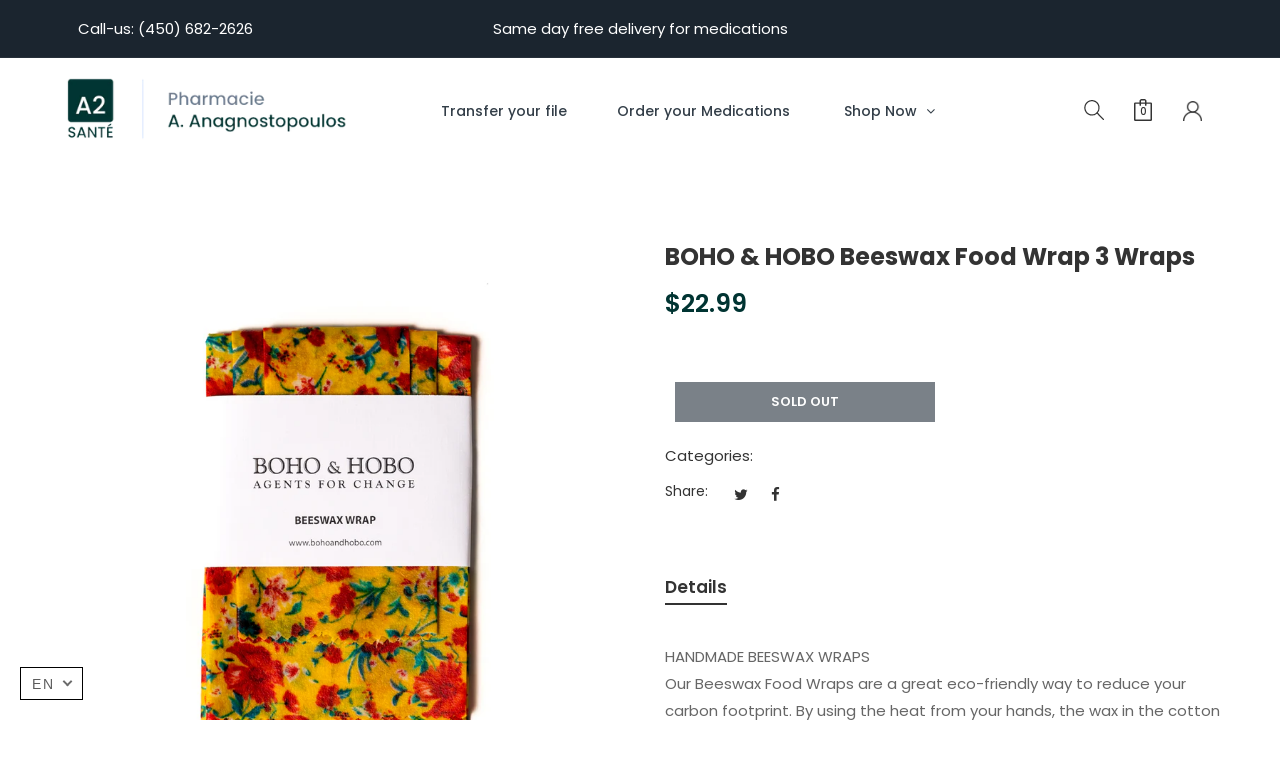

--- FILE ---
content_type: text/html; charset=utf-8
request_url: https://www.a2sante.com/products/00062767127253
body_size: 25423
content:
<!doctype html>
<!--[if IE 9]> <html class="ie9 no-js" lang="en"> <![endif]-->
<!--[if (gt IE 9)|!(IE)]><!--> <html class="no-js" lang="en"> <!--<![endif]-->
<head>
    <meta charset="utf-8">
    <meta http-equiv="X-UA-Compatible" content="IE=edge">
    <meta name="viewport" content="width=device-width,initial-scale=1">
    <meta name="theme-color" content="#003432">
    <link rel="canonical" href="https://www.a2sante.com/products/00062767127253">
    
    
    <title>
        BOHO &amp; HOBO Beeswax Food Wrap 3 Wraps
        
        
        &ndash; Pharmacie A. Anagnostopoulos
    </title>
    
        <meta name="description" content="HANDMADE BEESWAX WRAPSOur Beeswax Food Wraps are a great eco-friendly way to reduce your carbon footprint. By using the heat from your hands, the wax in the cotton wraps will mold to the surface you are covering. Instead of using plastic food wrap for lunches or for covering dishes, use this green alternative for food ">
    
    <!-- /snippets/social-meta-tags.liquid -->
<meta property="og:site_name" content="Pharmacie A. Anagnostopoulos">
<meta property="og:url" content="https://www.a2sante.com/products/00062767127253">
<meta property="og:title" content="BOHO & HOBO Beeswax Food Wrap 3 Wraps">
<meta property="og:type" content="product">
<meta property="og:description" content="HANDMADE BEESWAX WRAPSOur Beeswax Food Wraps are a great eco-friendly way to reduce your carbon footprint. By using the heat from your hands, the wax in the cotton wraps will mold to the surface you are covering. Instead of using plastic food wrap for lunches or for covering dishes, use this green alternative for food "><meta property="og:price:amount" content="22.99">
  	<meta property="og:price:currency" content="CAD"><meta property="og:image" content="http://www.a2sante.com/cdn/shop/products/FarmMeadows_1024x1024.jpg?v=1591803726">
<meta property="og:image:secure_url" content="https://www.a2sante.com/cdn/shop/products/FarmMeadows_1024x1024.jpg?v=1591803726">
<meta name="twitter:site" content="@">
<meta name="twitter:card" content="summary_large_image">
<meta name="twitter:title" content="BOHO & HOBO Beeswax Food Wrap 3 Wraps">
<meta name="twitter:description" content="HANDMADE BEESWAX WRAPSOur Beeswax Food Wraps are a great eco-friendly way to reduce your carbon footprint. By using the heat from your hands, the wax in the cotton wraps will mold to the surface you are covering. Instead of using plastic food wrap for lunches or for covering dishes, use this green alternative for food ">

    
<style data-shopify>

  :root {
    --vela-color-primary:            #003432;
    --vela-color-secondary:          #003b57;
    --vela-border-color:             #e1e1e1;
    --vela-body-bg:                  #ffffff;
    
    --vela-text-color-primary:       #666666;
    --vela-text-color-secondary:     #333333;
    --vela-text-color-banner:        #999999;
    
    --vela-border-main:              1px solid var(--vela-border-color);
    --vela-gutter-width:             30px;
    
    --vela-font-family:              Poppins;
    --vela-font-family-secondary:    Poppins;
    --vela-font-icon:                "FontAwesome";
    
    --vela-topbar-bgcolor:           #1b252f;
    --vela-topbar-textcolor:         #ffffff;
    
    --vela-header-bgcolor:           #ffffff;
    --vela-header-textcolor:         #343434;
    --vela-footer-bgcolor:           #ffffff;
    --vela-footer-titlecolor:        #333333;
    --vela-footer-textcolor:         #666666;
    
    --vela-breadcrumb-bgcolor:           #f7f7f7;
    --vela-breadcrumb-linkcolor:         #333333;
    --vela-breadcrumb-textcolor:         #ffa6a8;
    
    --vela-font-size:                15px;
    --vela-heading-color:		  var(--vela-text-color-secondary);

    --title_bg:  url(//www.a2sante.com/cdn/shop/t/17/assets/title_bg.png?v=79704314049401738981624911455);
    --title_bg_small:  url(//www.a2sante.com/cdn/shop/t/17/assets/title_bg_small.png?v=34120944212802197971624911456);
    --title_bg_white:  url(//www.a2sante.com/cdn/shop/t/17/assets/title_bg_white.png?v=86137552360009114441624911457);
    --title_bg_ssmal:  url(//www.a2sante.com/cdn/shop/t/17/assets/title_bg_ssmal.png?v=137593003372379939361624911456);
    --item_deal:  url(//www.a2sante.com/cdn/shop/t/17/assets/item_deal.png?v=95864053684242851551624911444);
    --icon_loading: url(//www.a2sante.com/cdn/shop/t/17/assets/loading.gif?v=47373580461733618591624911449);
    --icon_close: url(//www.a2sante.com/cdn/shop/t/17/assets/velaClose.png?v=121253005341505273761624911458);

    --button_one_txtcolor: #ffffff;
    --button_one_bgcolor : #333e48;
    --button_one_bordercolor: #333e48;
    --button_one_bgcolor_hover: #ffa6a8;
    --button_one_bordercolor_hover : #ffa6a8;
    --button_one_txtcolor_hover: #ffffff;

    
    --btnpro_txtcolor: #ffffff;
    --btnpro_bgcolor: #333e48;
    --btnpro_bordercolor: #333e48;
    --btnpro_bgcolor_hover: #ffa6a8;
    --btnpro_bordercolor_hover: #ffa6a8;
    --btnpro_txtcolor_hover: #ffffff;


    --addtocart_txtcolor: #ffffff;
    --addtocart_bgcolor: #333e48;
    --addtocart_bordercolor: #333e48;
    --addtocart_txtcolor_hover: #ffffff;
    --addtocart_bgcolor_hover: #ffa6a8;
    --addtocart_bordercolor_hover: #ffa6a8;


    --velamenu-bgcolor:              #ffffff;
    --velamenu-linkcolor:            #333e48;
    --velamenu-linkcolor-hover:      #ffffff;
    --velamenu-fontsize:             14px;
    --velasubmenu-bgcolor:           #ffffff;
    --velasubmenu-linkcolor:         #858a8d;
    --velasubmenu-linkcolor-hover:   #333e43;
    --velasubmenu-fontsize:          14px;
    

</style>

    

<link href="//www.a2sante.com/cdn/shop/t/17/assets/vela-site.css?v=52837216259375786171699014172" rel="stylesheet" type="text/css" media="all" />

    

<script src="//www.a2sante.com/cdn/shop/t/17/assets/jquery.2.2.3.js?v=171730250359325013191624911444" type="text/javascript"></script>
<script>
    window.money = '${{amount}}';
    window.money_format = '${{amount}} CAD';
    window.currency = 'CAD';
    window.shop_money_format = "${{amount}}";
    window.shop_money_with_currency_format = "${{amount}} CAD";
    window.loading_url = "//www.a2sante.com/cdn/shop/t/17/assets/loading.gif?v=47373580461733618591624911449";
    window.file_url = "//www.a2sante.com/cdn/shop/files/?v=1623";
    window.asset_url = "//www.a2sante.com/cdn/shop/t/17/assets/?v=1623";
    window.newsletter_success = "Thank you for your subscription";
    window.ajaxcart_type = 'drawer';
    window.cart_empty = "Your cart is currently empty.";
    window.swatch_enable = true;
    window.swatch_show_unvailable = false;
    window.sidebar_multichoise = true;
    window.float_header = true;
    window.review = true;
    window.currencies = false;
    window.countdown_format = "<ul class='list-unstyle list-inline'><li><span class='number'>%D</span><span>Days</span></li><li><span class='number'>%H</span><span>Hours</span></li><li><span class='number'>%M</span><span>Mins</span></li><li><span class='number'>%S</span><span>Secs</span></li></ul>";
    window.vela = window.vela || {};
    vela.strings = {
        add_to_cart: "Add to Cart",
        sold_out: "Sold Out",
        vendor: "Vendor",
        sku: "SKU",
        availability: "Availability",
        available: "In stock",
        unavailable: "Unavailable"
    };
</script>
    <script>window.performance && window.performance.mark && window.performance.mark('shopify.content_for_header.start');</script><meta name="google-site-verification" content="wFC57GkSEciRxEEisx4yH7LgIN-N73oWR45rvu-Qa48">
<meta name="facebook-domain-verification" content="hjfacwmw7ubgrdql2d725jzihv0yyf">
<meta id="shopify-digital-wallet" name="shopify-digital-wallet" content="/38117343364/digital_wallets/dialog">
<meta name="shopify-checkout-api-token" content="a2d5ca5e18f9ce2d36b2a0b69eae0cc2">
<meta id="in-context-paypal-metadata" data-shop-id="38117343364" data-venmo-supported="false" data-environment="production" data-locale="en_US" data-paypal-v4="true" data-currency="CAD">
<link rel="alternate" hreflang="x-default" href="https://www.a2sante.com/products/00062767127253">
<link rel="alternate" hreflang="en" href="https://www.a2sante.com/products/00062767127253">
<link rel="alternate" hreflang="fr" href="https://www.a2sante.com/fr/products/00062767127253">
<link rel="alternate" type="application/json+oembed" href="https://www.a2sante.com/products/00062767127253.oembed">
<script async="async" src="/checkouts/internal/preloads.js?locale=en-CA"></script>
<link rel="preconnect" href="https://shop.app" crossorigin="anonymous">
<script async="async" src="https://shop.app/checkouts/internal/preloads.js?locale=en-CA&shop_id=38117343364" crossorigin="anonymous"></script>
<script id="apple-pay-shop-capabilities" type="application/json">{"shopId":38117343364,"countryCode":"CA","currencyCode":"CAD","merchantCapabilities":["supports3DS"],"merchantId":"gid:\/\/shopify\/Shop\/38117343364","merchantName":"Pharmacie A. Anagnostopoulos","requiredBillingContactFields":["postalAddress","email"],"requiredShippingContactFields":["postalAddress","email"],"shippingType":"shipping","supportedNetworks":["visa","masterCard","amex","discover","interac","jcb"],"total":{"type":"pending","label":"Pharmacie A. Anagnostopoulos","amount":"1.00"},"shopifyPaymentsEnabled":true,"supportsSubscriptions":true}</script>
<script id="shopify-features" type="application/json">{"accessToken":"a2d5ca5e18f9ce2d36b2a0b69eae0cc2","betas":["rich-media-storefront-analytics"],"domain":"www.a2sante.com","predictiveSearch":true,"shopId":38117343364,"locale":"en"}</script>
<script>var Shopify = Shopify || {};
Shopify.shop = "proxim-a-anagnostopoulos.myshopify.com";
Shopify.locale = "en";
Shopify.currency = {"active":"CAD","rate":"1.0"};
Shopify.country = "CA";
Shopify.theme = {"name":"New-Website","id":120360009860,"schema_name":"Vela Framework","schema_version":"v2.0.0","theme_store_id":null,"role":"main"};
Shopify.theme.handle = "null";
Shopify.theme.style = {"id":null,"handle":null};
Shopify.cdnHost = "www.a2sante.com/cdn";
Shopify.routes = Shopify.routes || {};
Shopify.routes.root = "/";</script>
<script type="module">!function(o){(o.Shopify=o.Shopify||{}).modules=!0}(window);</script>
<script>!function(o){function n(){var o=[];function n(){o.push(Array.prototype.slice.apply(arguments))}return n.q=o,n}var t=o.Shopify=o.Shopify||{};t.loadFeatures=n(),t.autoloadFeatures=n()}(window);</script>
<script>
  window.ShopifyPay = window.ShopifyPay || {};
  window.ShopifyPay.apiHost = "shop.app\/pay";
  window.ShopifyPay.redirectState = null;
</script>
<script id="shop-js-analytics" type="application/json">{"pageType":"product"}</script>
<script defer="defer" async type="module" src="//www.a2sante.com/cdn/shopifycloud/shop-js/modules/v2/client.init-shop-cart-sync_BdyHc3Nr.en.esm.js"></script>
<script defer="defer" async type="module" src="//www.a2sante.com/cdn/shopifycloud/shop-js/modules/v2/chunk.common_Daul8nwZ.esm.js"></script>
<script type="module">
  await import("//www.a2sante.com/cdn/shopifycloud/shop-js/modules/v2/client.init-shop-cart-sync_BdyHc3Nr.en.esm.js");
await import("//www.a2sante.com/cdn/shopifycloud/shop-js/modules/v2/chunk.common_Daul8nwZ.esm.js");

  window.Shopify.SignInWithShop?.initShopCartSync?.({"fedCMEnabled":true,"windoidEnabled":true});

</script>
<script>
  window.Shopify = window.Shopify || {};
  if (!window.Shopify.featureAssets) window.Shopify.featureAssets = {};
  window.Shopify.featureAssets['shop-js'] = {"shop-cart-sync":["modules/v2/client.shop-cart-sync_QYOiDySF.en.esm.js","modules/v2/chunk.common_Daul8nwZ.esm.js"],"init-fed-cm":["modules/v2/client.init-fed-cm_DchLp9rc.en.esm.js","modules/v2/chunk.common_Daul8nwZ.esm.js"],"shop-button":["modules/v2/client.shop-button_OV7bAJc5.en.esm.js","modules/v2/chunk.common_Daul8nwZ.esm.js"],"init-windoid":["modules/v2/client.init-windoid_DwxFKQ8e.en.esm.js","modules/v2/chunk.common_Daul8nwZ.esm.js"],"shop-cash-offers":["modules/v2/client.shop-cash-offers_DWtL6Bq3.en.esm.js","modules/v2/chunk.common_Daul8nwZ.esm.js","modules/v2/chunk.modal_CQq8HTM6.esm.js"],"shop-toast-manager":["modules/v2/client.shop-toast-manager_CX9r1SjA.en.esm.js","modules/v2/chunk.common_Daul8nwZ.esm.js"],"init-shop-email-lookup-coordinator":["modules/v2/client.init-shop-email-lookup-coordinator_UhKnw74l.en.esm.js","modules/v2/chunk.common_Daul8nwZ.esm.js"],"pay-button":["modules/v2/client.pay-button_DzxNnLDY.en.esm.js","modules/v2/chunk.common_Daul8nwZ.esm.js"],"avatar":["modules/v2/client.avatar_BTnouDA3.en.esm.js"],"init-shop-cart-sync":["modules/v2/client.init-shop-cart-sync_BdyHc3Nr.en.esm.js","modules/v2/chunk.common_Daul8nwZ.esm.js"],"shop-login-button":["modules/v2/client.shop-login-button_D8B466_1.en.esm.js","modules/v2/chunk.common_Daul8nwZ.esm.js","modules/v2/chunk.modal_CQq8HTM6.esm.js"],"init-customer-accounts-sign-up":["modules/v2/client.init-customer-accounts-sign-up_C8fpPm4i.en.esm.js","modules/v2/client.shop-login-button_D8B466_1.en.esm.js","modules/v2/chunk.common_Daul8nwZ.esm.js","modules/v2/chunk.modal_CQq8HTM6.esm.js"],"init-shop-for-new-customer-accounts":["modules/v2/client.init-shop-for-new-customer-accounts_CVTO0Ztu.en.esm.js","modules/v2/client.shop-login-button_D8B466_1.en.esm.js","modules/v2/chunk.common_Daul8nwZ.esm.js","modules/v2/chunk.modal_CQq8HTM6.esm.js"],"init-customer-accounts":["modules/v2/client.init-customer-accounts_dRgKMfrE.en.esm.js","modules/v2/client.shop-login-button_D8B466_1.en.esm.js","modules/v2/chunk.common_Daul8nwZ.esm.js","modules/v2/chunk.modal_CQq8HTM6.esm.js"],"shop-follow-button":["modules/v2/client.shop-follow-button_CkZpjEct.en.esm.js","modules/v2/chunk.common_Daul8nwZ.esm.js","modules/v2/chunk.modal_CQq8HTM6.esm.js"],"lead-capture":["modules/v2/client.lead-capture_BntHBhfp.en.esm.js","modules/v2/chunk.common_Daul8nwZ.esm.js","modules/v2/chunk.modal_CQq8HTM6.esm.js"],"checkout-modal":["modules/v2/client.checkout-modal_CfxcYbTm.en.esm.js","modules/v2/chunk.common_Daul8nwZ.esm.js","modules/v2/chunk.modal_CQq8HTM6.esm.js"],"shop-login":["modules/v2/client.shop-login_Da4GZ2H6.en.esm.js","modules/v2/chunk.common_Daul8nwZ.esm.js","modules/v2/chunk.modal_CQq8HTM6.esm.js"],"payment-terms":["modules/v2/client.payment-terms_MV4M3zvL.en.esm.js","modules/v2/chunk.common_Daul8nwZ.esm.js","modules/v2/chunk.modal_CQq8HTM6.esm.js"]};
</script>
<script>(function() {
  var isLoaded = false;
  function asyncLoad() {
    if (isLoaded) return;
    isLoaded = true;
    var urls = ["https:\/\/tabs.stationmade.com\/registered-scripts\/tabs-by-station.js?shop=proxim-a-anagnostopoulos.myshopify.com","\/\/shopify.privy.com\/widget.js?shop=proxim-a-anagnostopoulos.myshopify.com","https:\/\/cdn.recovermycart.com\/scripts\/keepcart\/CartJS.min.js?shop=proxim-a-anagnostopoulos.myshopify.com\u0026shop=proxim-a-anagnostopoulos.myshopify.com","https:\/\/formbuilder.hulkapps.com\/skeletopapp.js?shop=proxim-a-anagnostopoulos.myshopify.com","https:\/\/cdn.nfcube.com\/instafeed-f4a6c359e671a18f885a0ffcb7f4d5a2.js?shop=proxim-a-anagnostopoulos.myshopify.com"];
    for (var i = 0; i < urls.length; i++) {
      var s = document.createElement('script');
      s.type = 'text/javascript';
      s.async = true;
      s.src = urls[i];
      var x = document.getElementsByTagName('script')[0];
      x.parentNode.insertBefore(s, x);
    }
  };
  if(window.attachEvent) {
    window.attachEvent('onload', asyncLoad);
  } else {
    window.addEventListener('load', asyncLoad, false);
  }
})();</script>
<script id="__st">var __st={"a":38117343364,"offset":-18000,"reqid":"a3d6356f-8363-4dff-b53e-b422d1750cc8-1768966419","pageurl":"www.a2sante.com\/products\/00062767127253","u":"0e67a632aae1","p":"product","rtyp":"product","rid":4975919890564};</script>
<script>window.ShopifyPaypalV4VisibilityTracking = true;</script>
<script id="captcha-bootstrap">!function(){'use strict';const t='contact',e='account',n='new_comment',o=[[t,t],['blogs',n],['comments',n],[t,'customer']],c=[[e,'customer_login'],[e,'guest_login'],[e,'recover_customer_password'],[e,'create_customer']],r=t=>t.map((([t,e])=>`form[action*='/${t}']:not([data-nocaptcha='true']) input[name='form_type'][value='${e}']`)).join(','),a=t=>()=>t?[...document.querySelectorAll(t)].map((t=>t.form)):[];function s(){const t=[...o],e=r(t);return a(e)}const i='password',u='form_key',d=['recaptcha-v3-token','g-recaptcha-response','h-captcha-response',i],f=()=>{try{return window.sessionStorage}catch{return}},m='__shopify_v',_=t=>t.elements[u];function p(t,e,n=!1){try{const o=window.sessionStorage,c=JSON.parse(o.getItem(e)),{data:r}=function(t){const{data:e,action:n}=t;return t[m]||n?{data:e,action:n}:{data:t,action:n}}(c);for(const[e,n]of Object.entries(r))t.elements[e]&&(t.elements[e].value=n);n&&o.removeItem(e)}catch(o){console.error('form repopulation failed',{error:o})}}const l='form_type',E='cptcha';function T(t){t.dataset[E]=!0}const w=window,h=w.document,L='Shopify',v='ce_forms',y='captcha';let A=!1;((t,e)=>{const n=(g='f06e6c50-85a8-45c8-87d0-21a2b65856fe',I='https://cdn.shopify.com/shopifycloud/storefront-forms-hcaptcha/ce_storefront_forms_captcha_hcaptcha.v1.5.2.iife.js',D={infoText:'Protected by hCaptcha',privacyText:'Privacy',termsText:'Terms'},(t,e,n)=>{const o=w[L][v],c=o.bindForm;if(c)return c(t,g,e,D).then(n);var r;o.q.push([[t,g,e,D],n]),r=I,A||(h.body.append(Object.assign(h.createElement('script'),{id:'captcha-provider',async:!0,src:r})),A=!0)});var g,I,D;w[L]=w[L]||{},w[L][v]=w[L][v]||{},w[L][v].q=[],w[L][y]=w[L][y]||{},w[L][y].protect=function(t,e){n(t,void 0,e),T(t)},Object.freeze(w[L][y]),function(t,e,n,w,h,L){const[v,y,A,g]=function(t,e,n){const i=e?o:[],u=t?c:[],d=[...i,...u],f=r(d),m=r(i),_=r(d.filter((([t,e])=>n.includes(e))));return[a(f),a(m),a(_),s()]}(w,h,L),I=t=>{const e=t.target;return e instanceof HTMLFormElement?e:e&&e.form},D=t=>v().includes(t);t.addEventListener('submit',(t=>{const e=I(t);if(!e)return;const n=D(e)&&!e.dataset.hcaptchaBound&&!e.dataset.recaptchaBound,o=_(e),c=g().includes(e)&&(!o||!o.value);(n||c)&&t.preventDefault(),c&&!n&&(function(t){try{if(!f())return;!function(t){const e=f();if(!e)return;const n=_(t);if(!n)return;const o=n.value;o&&e.removeItem(o)}(t);const e=Array.from(Array(32),(()=>Math.random().toString(36)[2])).join('');!function(t,e){_(t)||t.append(Object.assign(document.createElement('input'),{type:'hidden',name:u})),t.elements[u].value=e}(t,e),function(t,e){const n=f();if(!n)return;const o=[...t.querySelectorAll(`input[type='${i}']`)].map((({name:t})=>t)),c=[...d,...o],r={};for(const[a,s]of new FormData(t).entries())c.includes(a)||(r[a]=s);n.setItem(e,JSON.stringify({[m]:1,action:t.action,data:r}))}(t,e)}catch(e){console.error('failed to persist form',e)}}(e),e.submit())}));const S=(t,e)=>{t&&!t.dataset[E]&&(n(t,e.some((e=>e===t))),T(t))};for(const o of['focusin','change'])t.addEventListener(o,(t=>{const e=I(t);D(e)&&S(e,y())}));const B=e.get('form_key'),M=e.get(l),P=B&&M;t.addEventListener('DOMContentLoaded',(()=>{const t=y();if(P)for(const e of t)e.elements[l].value===M&&p(e,B);[...new Set([...A(),...v().filter((t=>'true'===t.dataset.shopifyCaptcha))])].forEach((e=>S(e,t)))}))}(h,new URLSearchParams(w.location.search),n,t,e,['guest_login'])})(!0,!0)}();</script>
<script integrity="sha256-4kQ18oKyAcykRKYeNunJcIwy7WH5gtpwJnB7kiuLZ1E=" data-source-attribution="shopify.loadfeatures" defer="defer" src="//www.a2sante.com/cdn/shopifycloud/storefront/assets/storefront/load_feature-a0a9edcb.js" crossorigin="anonymous"></script>
<script crossorigin="anonymous" defer="defer" src="//www.a2sante.com/cdn/shopifycloud/storefront/assets/shopify_pay/storefront-65b4c6d7.js?v=20250812"></script>
<script data-source-attribution="shopify.dynamic_checkout.dynamic.init">var Shopify=Shopify||{};Shopify.PaymentButton=Shopify.PaymentButton||{isStorefrontPortableWallets:!0,init:function(){window.Shopify.PaymentButton.init=function(){};var t=document.createElement("script");t.src="https://www.a2sante.com/cdn/shopifycloud/portable-wallets/latest/portable-wallets.en.js",t.type="module",document.head.appendChild(t)}};
</script>
<script data-source-attribution="shopify.dynamic_checkout.buyer_consent">
  function portableWalletsHideBuyerConsent(e){var t=document.getElementById("shopify-buyer-consent"),n=document.getElementById("shopify-subscription-policy-button");t&&n&&(t.classList.add("hidden"),t.setAttribute("aria-hidden","true"),n.removeEventListener("click",e))}function portableWalletsShowBuyerConsent(e){var t=document.getElementById("shopify-buyer-consent"),n=document.getElementById("shopify-subscription-policy-button");t&&n&&(t.classList.remove("hidden"),t.removeAttribute("aria-hidden"),n.addEventListener("click",e))}window.Shopify?.PaymentButton&&(window.Shopify.PaymentButton.hideBuyerConsent=portableWalletsHideBuyerConsent,window.Shopify.PaymentButton.showBuyerConsent=portableWalletsShowBuyerConsent);
</script>
<script data-source-attribution="shopify.dynamic_checkout.cart.bootstrap">document.addEventListener("DOMContentLoaded",(function(){function t(){return document.querySelector("shopify-accelerated-checkout-cart, shopify-accelerated-checkout")}if(t())Shopify.PaymentButton.init();else{new MutationObserver((function(e,n){t()&&(Shopify.PaymentButton.init(),n.disconnect())})).observe(document.body,{childList:!0,subtree:!0})}}));
</script>
<link id="shopify-accelerated-checkout-styles" rel="stylesheet" media="screen" href="https://www.a2sante.com/cdn/shopifycloud/portable-wallets/latest/accelerated-checkout-backwards-compat.css" crossorigin="anonymous">
<style id="shopify-accelerated-checkout-cart">
        #shopify-buyer-consent {
  margin-top: 1em;
  display: inline-block;
  width: 100%;
}

#shopify-buyer-consent.hidden {
  display: none;
}

#shopify-subscription-policy-button {
  background: none;
  border: none;
  padding: 0;
  text-decoration: underline;
  font-size: inherit;
  cursor: pointer;
}

#shopify-subscription-policy-button::before {
  box-shadow: none;
}

      </style>

<script>window.performance && window.performance.mark && window.performance.mark('shopify.content_for_header.end');</script>

<!--begin-boost-pfs-filter-css-->
  <link rel="preload stylesheet" href="//www.a2sante.com/cdn/shop/t/17/assets/boost-pfs-instant-search.css?v=157996887185951427261626978085" as="style"><link href="//www.a2sante.com/cdn/shop/t/17/assets/boost-pfs-custom.css?v=7255876608791302191640007989" rel="stylesheet" type="text/css" media="all" />
<style data-id="boost-pfs-style" type="text/css">
    .boost-pfs-filter-option-title-text {color: rgba(12,12,12,1);font-weight: 700;text-transform: uppercase;font-family: Tenor Sans;}

   .boost-pfs-filter-tree-v .boost-pfs-filter-option-title-text:before {border-top-color: rgba(12,12,12,1);}
    .boost-pfs-filter-tree-v .boost-pfs-filter-option.boost-pfs-filter-option-collapsed .boost-pfs-filter-option-title-text:before {border-bottom-color: rgba(12,12,12,1);}
    .boost-pfs-filter-tree-h .boost-pfs-filter-option-title-heading:before {border-right-color: rgba(12,12,12,1);
        border-bottom-color: rgba(12,12,12,1);}

    .boost-pfs-filter-refine-by .boost-pfs-filter-option-title h3 {}

    .boost-pfs-filter-option-content .boost-pfs-filter-option-item-list .boost-pfs-filter-option-item button,
    .boost-pfs-filter-option-content .boost-pfs-filter-option-item-list .boost-pfs-filter-option-item .boost-pfs-filter-button,
    .boost-pfs-filter-option-range-amount input,
    .boost-pfs-filter-tree-v .boost-pfs-filter-refine-by .boost-pfs-filter-refine-by-items .refine-by-item,
    .boost-pfs-filter-refine-by-wrapper-v .boost-pfs-filter-refine-by .boost-pfs-filter-refine-by-items .refine-by-item,
    .boost-pfs-filter-refine-by .boost-pfs-filter-option-title,
    .boost-pfs-filter-refine-by .boost-pfs-filter-refine-by-items .refine-by-item>a,
    .boost-pfs-filter-refine-by>span,
    .boost-pfs-filter-clear,
    .boost-pfs-filter-clear-all{font-family: Tenor;}
    .boost-pfs-filter-tree-h .boost-pfs-filter-pc .boost-pfs-filter-refine-by-items .refine-by-item .boost-pfs-filter-clear .refine-by-type, 
    .boost-pfs-filter-refine-by-wrapper-h .boost-pfs-filter-pc .boost-pfs-filter-refine-by-items .refine-by-item .boost-pfs-filter-clear .refine-by-type {}

    .boost-pfs-filter-option-multi-level-collections .boost-pfs-filter-option-multi-level-list .boost-pfs-filter-option-item .boost-pfs-filter-button-arrow .boost-pfs-arrow:before,
    .boost-pfs-filter-option-multi-level-tag .boost-pfs-filter-option-multi-level-list .boost-pfs-filter-option-item .boost-pfs-filter-button-arrow .boost-pfs-arrow:before {}

    .boost-pfs-filter-refine-by-wrapper-v .boost-pfs-filter-refine-by .boost-pfs-filter-refine-by-items .refine-by-item .boost-pfs-filter-clear:after, 
    .boost-pfs-filter-refine-by-wrapper-v .boost-pfs-filter-refine-by .boost-pfs-filter-refine-by-items .refine-by-item .boost-pfs-filter-clear:before, 
    .boost-pfs-filter-tree-v .boost-pfs-filter-refine-by .boost-pfs-filter-refine-by-items .refine-by-item .boost-pfs-filter-clear:after, 
    .boost-pfs-filter-tree-v .boost-pfs-filter-refine-by .boost-pfs-filter-refine-by-items .refine-by-item .boost-pfs-filter-clear:before,
    .boost-pfs-filter-refine-by-wrapper-h .boost-pfs-filter-pc .boost-pfs-filter-refine-by-items .refine-by-item .boost-pfs-filter-clear:after, 
    .boost-pfs-filter-refine-by-wrapper-h .boost-pfs-filter-pc .boost-pfs-filter-refine-by-items .refine-by-item .boost-pfs-filter-clear:before, 
    .boost-pfs-filter-tree-h .boost-pfs-filter-pc .boost-pfs-filter-refine-by-items .refine-by-item .boost-pfs-filter-clear:after, 
    .boost-pfs-filter-tree-h .boost-pfs-filter-pc .boost-pfs-filter-refine-by-items .refine-by-item .boost-pfs-filter-clear:before {}
    .boost-pfs-filter-option-range-slider .noUi-value-horizontal {}

    .boost-pfs-filter-tree-mobile-button button,
    .boost-pfs-filter-top-sorting-mobile button {font-weight: 600 !important;text-transform: uppercase !important;}
    .boost-pfs-filter-top-sorting-mobile button>span:after {}
  </style>
<!--end-boost-pfs-filter-css-->


<link href="https://monorail-edge.shopifysvc.com" rel="dns-prefetch">
<script>(function(){if ("sendBeacon" in navigator && "performance" in window) {try {var session_token_from_headers = performance.getEntriesByType('navigation')[0].serverTiming.find(x => x.name == '_s').description;} catch {var session_token_from_headers = undefined;}var session_cookie_matches = document.cookie.match(/_shopify_s=([^;]*)/);var session_token_from_cookie = session_cookie_matches && session_cookie_matches.length === 2 ? session_cookie_matches[1] : "";var session_token = session_token_from_headers || session_token_from_cookie || "";function handle_abandonment_event(e) {var entries = performance.getEntries().filter(function(entry) {return /monorail-edge.shopifysvc.com/.test(entry.name);});if (!window.abandonment_tracked && entries.length === 0) {window.abandonment_tracked = true;var currentMs = Date.now();var navigation_start = performance.timing.navigationStart;var payload = {shop_id: 38117343364,url: window.location.href,navigation_start,duration: currentMs - navigation_start,session_token,page_type: "product"};window.navigator.sendBeacon("https://monorail-edge.shopifysvc.com/v1/produce", JSON.stringify({schema_id: "online_store_buyer_site_abandonment/1.1",payload: payload,metadata: {event_created_at_ms: currentMs,event_sent_at_ms: currentMs}}));}}window.addEventListener('pagehide', handle_abandonment_event);}}());</script>
<script id="web-pixels-manager-setup">(function e(e,d,r,n,o){if(void 0===o&&(o={}),!Boolean(null===(a=null===(i=window.Shopify)||void 0===i?void 0:i.analytics)||void 0===a?void 0:a.replayQueue)){var i,a;window.Shopify=window.Shopify||{};var t=window.Shopify;t.analytics=t.analytics||{};var s=t.analytics;s.replayQueue=[],s.publish=function(e,d,r){return s.replayQueue.push([e,d,r]),!0};try{self.performance.mark("wpm:start")}catch(e){}var l=function(){var e={modern:/Edge?\/(1{2}[4-9]|1[2-9]\d|[2-9]\d{2}|\d{4,})\.\d+(\.\d+|)|Firefox\/(1{2}[4-9]|1[2-9]\d|[2-9]\d{2}|\d{4,})\.\d+(\.\d+|)|Chrom(ium|e)\/(9{2}|\d{3,})\.\d+(\.\d+|)|(Maci|X1{2}).+ Version\/(15\.\d+|(1[6-9]|[2-9]\d|\d{3,})\.\d+)([,.]\d+|)( \(\w+\)|)( Mobile\/\w+|) Safari\/|Chrome.+OPR\/(9{2}|\d{3,})\.\d+\.\d+|(CPU[ +]OS|iPhone[ +]OS|CPU[ +]iPhone|CPU IPhone OS|CPU iPad OS)[ +]+(15[._]\d+|(1[6-9]|[2-9]\d|\d{3,})[._]\d+)([._]\d+|)|Android:?[ /-](13[3-9]|1[4-9]\d|[2-9]\d{2}|\d{4,})(\.\d+|)(\.\d+|)|Android.+Firefox\/(13[5-9]|1[4-9]\d|[2-9]\d{2}|\d{4,})\.\d+(\.\d+|)|Android.+Chrom(ium|e)\/(13[3-9]|1[4-9]\d|[2-9]\d{2}|\d{4,})\.\d+(\.\d+|)|SamsungBrowser\/([2-9]\d|\d{3,})\.\d+/,legacy:/Edge?\/(1[6-9]|[2-9]\d|\d{3,})\.\d+(\.\d+|)|Firefox\/(5[4-9]|[6-9]\d|\d{3,})\.\d+(\.\d+|)|Chrom(ium|e)\/(5[1-9]|[6-9]\d|\d{3,})\.\d+(\.\d+|)([\d.]+$|.*Safari\/(?![\d.]+ Edge\/[\d.]+$))|(Maci|X1{2}).+ Version\/(10\.\d+|(1[1-9]|[2-9]\d|\d{3,})\.\d+)([,.]\d+|)( \(\w+\)|)( Mobile\/\w+|) Safari\/|Chrome.+OPR\/(3[89]|[4-9]\d|\d{3,})\.\d+\.\d+|(CPU[ +]OS|iPhone[ +]OS|CPU[ +]iPhone|CPU IPhone OS|CPU iPad OS)[ +]+(10[._]\d+|(1[1-9]|[2-9]\d|\d{3,})[._]\d+)([._]\d+|)|Android:?[ /-](13[3-9]|1[4-9]\d|[2-9]\d{2}|\d{4,})(\.\d+|)(\.\d+|)|Mobile Safari.+OPR\/([89]\d|\d{3,})\.\d+\.\d+|Android.+Firefox\/(13[5-9]|1[4-9]\d|[2-9]\d{2}|\d{4,})\.\d+(\.\d+|)|Android.+Chrom(ium|e)\/(13[3-9]|1[4-9]\d|[2-9]\d{2}|\d{4,})\.\d+(\.\d+|)|Android.+(UC? ?Browser|UCWEB|U3)[ /]?(15\.([5-9]|\d{2,})|(1[6-9]|[2-9]\d|\d{3,})\.\d+)\.\d+|SamsungBrowser\/(5\.\d+|([6-9]|\d{2,})\.\d+)|Android.+MQ{2}Browser\/(14(\.(9|\d{2,})|)|(1[5-9]|[2-9]\d|\d{3,})(\.\d+|))(\.\d+|)|K[Aa][Ii]OS\/(3\.\d+|([4-9]|\d{2,})\.\d+)(\.\d+|)/},d=e.modern,r=e.legacy,n=navigator.userAgent;return n.match(d)?"modern":n.match(r)?"legacy":"unknown"}(),u="modern"===l?"modern":"legacy",c=(null!=n?n:{modern:"",legacy:""})[u],f=function(e){return[e.baseUrl,"/wpm","/b",e.hashVersion,"modern"===e.buildTarget?"m":"l",".js"].join("")}({baseUrl:d,hashVersion:r,buildTarget:u}),m=function(e){var d=e.version,r=e.bundleTarget,n=e.surface,o=e.pageUrl,i=e.monorailEndpoint;return{emit:function(e){var a=e.status,t=e.errorMsg,s=(new Date).getTime(),l=JSON.stringify({metadata:{event_sent_at_ms:s},events:[{schema_id:"web_pixels_manager_load/3.1",payload:{version:d,bundle_target:r,page_url:o,status:a,surface:n,error_msg:t},metadata:{event_created_at_ms:s}}]});if(!i)return console&&console.warn&&console.warn("[Web Pixels Manager] No Monorail endpoint provided, skipping logging."),!1;try{return self.navigator.sendBeacon.bind(self.navigator)(i,l)}catch(e){}var u=new XMLHttpRequest;try{return u.open("POST",i,!0),u.setRequestHeader("Content-Type","text/plain"),u.send(l),!0}catch(e){return console&&console.warn&&console.warn("[Web Pixels Manager] Got an unhandled error while logging to Monorail."),!1}}}}({version:r,bundleTarget:l,surface:e.surface,pageUrl:self.location.href,monorailEndpoint:e.monorailEndpoint});try{o.browserTarget=l,function(e){var d=e.src,r=e.async,n=void 0===r||r,o=e.onload,i=e.onerror,a=e.sri,t=e.scriptDataAttributes,s=void 0===t?{}:t,l=document.createElement("script"),u=document.querySelector("head"),c=document.querySelector("body");if(l.async=n,l.src=d,a&&(l.integrity=a,l.crossOrigin="anonymous"),s)for(var f in s)if(Object.prototype.hasOwnProperty.call(s,f))try{l.dataset[f]=s[f]}catch(e){}if(o&&l.addEventListener("load",o),i&&l.addEventListener("error",i),u)u.appendChild(l);else{if(!c)throw new Error("Did not find a head or body element to append the script");c.appendChild(l)}}({src:f,async:!0,onload:function(){if(!function(){var e,d;return Boolean(null===(d=null===(e=window.Shopify)||void 0===e?void 0:e.analytics)||void 0===d?void 0:d.initialized)}()){var d=window.webPixelsManager.init(e)||void 0;if(d){var r=window.Shopify.analytics;r.replayQueue.forEach((function(e){var r=e[0],n=e[1],o=e[2];d.publishCustomEvent(r,n,o)})),r.replayQueue=[],r.publish=d.publishCustomEvent,r.visitor=d.visitor,r.initialized=!0}}},onerror:function(){return m.emit({status:"failed",errorMsg:"".concat(f," has failed to load")})},sri:function(e){var d=/^sha384-[A-Za-z0-9+/=]+$/;return"string"==typeof e&&d.test(e)}(c)?c:"",scriptDataAttributes:o}),m.emit({status:"loading"})}catch(e){m.emit({status:"failed",errorMsg:(null==e?void 0:e.message)||"Unknown error"})}}})({shopId: 38117343364,storefrontBaseUrl: "https://www.a2sante.com",extensionsBaseUrl: "https://extensions.shopifycdn.com/cdn/shopifycloud/web-pixels-manager",monorailEndpoint: "https://monorail-edge.shopifysvc.com/unstable/produce_batch",surface: "storefront-renderer",enabledBetaFlags: ["2dca8a86"],webPixelsConfigList: [{"id":"244547716","configuration":"{\"config\":\"{\\\"pixel_id\\\":\\\"AW-831999481\\\",\\\"target_country\\\":\\\"CA\\\",\\\"gtag_events\\\":[{\\\"type\\\":\\\"search\\\",\\\"action_label\\\":\\\"AW-831999481\\\/kovlCI3qpfMBEPmb3YwD\\\"},{\\\"type\\\":\\\"begin_checkout\\\",\\\"action_label\\\":\\\"AW-831999481\\\/nkRjCIrqpfMBEPmb3YwD\\\"},{\\\"type\\\":\\\"view_item\\\",\\\"action_label\\\":[\\\"AW-831999481\\\/9L8JCITqpfMBEPmb3YwD\\\",\\\"MC-CYQ7YTL5CK\\\"]},{\\\"type\\\":\\\"purchase\\\",\\\"action_label\\\":[\\\"AW-831999481\\\/EO3pCIHqpfMBEPmb3YwD\\\",\\\"MC-CYQ7YTL5CK\\\"]},{\\\"type\\\":\\\"page_view\\\",\\\"action_label\\\":[\\\"AW-831999481\\\/P1oPCP7ppfMBEPmb3YwD\\\",\\\"MC-CYQ7YTL5CK\\\"]},{\\\"type\\\":\\\"add_payment_info\\\",\\\"action_label\\\":\\\"AW-831999481\\\/T6CpCJDqpfMBEPmb3YwD\\\"},{\\\"type\\\":\\\"add_to_cart\\\",\\\"action_label\\\":\\\"AW-831999481\\\/BQSxCIfqpfMBEPmb3YwD\\\"}],\\\"enable_monitoring_mode\\\":false}\"}","eventPayloadVersion":"v1","runtimeContext":"OPEN","scriptVersion":"b2a88bafab3e21179ed38636efcd8a93","type":"APP","apiClientId":1780363,"privacyPurposes":[],"dataSharingAdjustments":{"protectedCustomerApprovalScopes":["read_customer_address","read_customer_email","read_customer_name","read_customer_personal_data","read_customer_phone"]}},{"id":"109248644","configuration":"{\"pixel_id\":\"1135778843711083\",\"pixel_type\":\"facebook_pixel\",\"metaapp_system_user_token\":\"-\"}","eventPayloadVersion":"v1","runtimeContext":"OPEN","scriptVersion":"ca16bc87fe92b6042fbaa3acc2fbdaa6","type":"APP","apiClientId":2329312,"privacyPurposes":["ANALYTICS","MARKETING","SALE_OF_DATA"],"dataSharingAdjustments":{"protectedCustomerApprovalScopes":["read_customer_address","read_customer_email","read_customer_name","read_customer_personal_data","read_customer_phone"]}},{"id":"36470916","eventPayloadVersion":"v1","runtimeContext":"LAX","scriptVersion":"1","type":"CUSTOM","privacyPurposes":["MARKETING"],"name":"Meta pixel (migrated)"},{"id":"57835652","eventPayloadVersion":"v1","runtimeContext":"LAX","scriptVersion":"1","type":"CUSTOM","privacyPurposes":["ANALYTICS"],"name":"Google Analytics tag (migrated)"},{"id":"shopify-app-pixel","configuration":"{}","eventPayloadVersion":"v1","runtimeContext":"STRICT","scriptVersion":"0450","apiClientId":"shopify-pixel","type":"APP","privacyPurposes":["ANALYTICS","MARKETING"]},{"id":"shopify-custom-pixel","eventPayloadVersion":"v1","runtimeContext":"LAX","scriptVersion":"0450","apiClientId":"shopify-pixel","type":"CUSTOM","privacyPurposes":["ANALYTICS","MARKETING"]}],isMerchantRequest: false,initData: {"shop":{"name":"Pharmacie A. Anagnostopoulos","paymentSettings":{"currencyCode":"CAD"},"myshopifyDomain":"proxim-a-anagnostopoulos.myshopify.com","countryCode":"CA","storefrontUrl":"https:\/\/www.a2sante.com"},"customer":null,"cart":null,"checkout":null,"productVariants":[{"price":{"amount":22.99,"currencyCode":"CAD"},"product":{"title":"BOHO \u0026 HOBO Beeswax Food Wrap 3 Wraps","vendor":"PurityLife","id":"4975919890564","untranslatedTitle":"BOHO \u0026 HOBO Beeswax Food Wrap 3 Wraps","url":"\/products\/00062767127253","type":"Zero Waste"},"id":"33982836834436","image":{"src":"\/\/www.a2sante.com\/cdn\/shop\/products\/FarmMeadows.jpg?v=1591803726"},"sku":"5f931eb0d5662","title":"Default Title","untranslatedTitle":"Default Title"}],"purchasingCompany":null},},"https://www.a2sante.com/cdn","fcfee988w5aeb613cpc8e4bc33m6693e112",{"modern":"","legacy":""},{"shopId":"38117343364","storefrontBaseUrl":"https:\/\/www.a2sante.com","extensionBaseUrl":"https:\/\/extensions.shopifycdn.com\/cdn\/shopifycloud\/web-pixels-manager","surface":"storefront-renderer","enabledBetaFlags":"[\"2dca8a86\"]","isMerchantRequest":"false","hashVersion":"fcfee988w5aeb613cpc8e4bc33m6693e112","publish":"custom","events":"[[\"page_viewed\",{}],[\"product_viewed\",{\"productVariant\":{\"price\":{\"amount\":22.99,\"currencyCode\":\"CAD\"},\"product\":{\"title\":\"BOHO \u0026 HOBO Beeswax Food Wrap 3 Wraps\",\"vendor\":\"PurityLife\",\"id\":\"4975919890564\",\"untranslatedTitle\":\"BOHO \u0026 HOBO Beeswax Food Wrap 3 Wraps\",\"url\":\"\/products\/00062767127253\",\"type\":\"Zero Waste\"},\"id\":\"33982836834436\",\"image\":{\"src\":\"\/\/www.a2sante.com\/cdn\/shop\/products\/FarmMeadows.jpg?v=1591803726\"},\"sku\":\"5f931eb0d5662\",\"title\":\"Default Title\",\"untranslatedTitle\":\"Default Title\"}}]]"});</script><script>
  window.ShopifyAnalytics = window.ShopifyAnalytics || {};
  window.ShopifyAnalytics.meta = window.ShopifyAnalytics.meta || {};
  window.ShopifyAnalytics.meta.currency = 'CAD';
  var meta = {"product":{"id":4975919890564,"gid":"gid:\/\/shopify\/Product\/4975919890564","vendor":"PurityLife","type":"Zero Waste","handle":"00062767127253","variants":[{"id":33982836834436,"price":2299,"name":"BOHO \u0026 HOBO Beeswax Food Wrap 3 Wraps","public_title":null,"sku":"5f931eb0d5662"}],"remote":false},"page":{"pageType":"product","resourceType":"product","resourceId":4975919890564,"requestId":"a3d6356f-8363-4dff-b53e-b422d1750cc8-1768966419"}};
  for (var attr in meta) {
    window.ShopifyAnalytics.meta[attr] = meta[attr];
  }
</script>
<script class="analytics">
  (function () {
    var customDocumentWrite = function(content) {
      var jquery = null;

      if (window.jQuery) {
        jquery = window.jQuery;
      } else if (window.Checkout && window.Checkout.$) {
        jquery = window.Checkout.$;
      }

      if (jquery) {
        jquery('body').append(content);
      }
    };

    var hasLoggedConversion = function(token) {
      if (token) {
        return document.cookie.indexOf('loggedConversion=' + token) !== -1;
      }
      return false;
    }

    var setCookieIfConversion = function(token) {
      if (token) {
        var twoMonthsFromNow = new Date(Date.now());
        twoMonthsFromNow.setMonth(twoMonthsFromNow.getMonth() + 2);

        document.cookie = 'loggedConversion=' + token + '; expires=' + twoMonthsFromNow;
      }
    }

    var trekkie = window.ShopifyAnalytics.lib = window.trekkie = window.trekkie || [];
    if (trekkie.integrations) {
      return;
    }
    trekkie.methods = [
      'identify',
      'page',
      'ready',
      'track',
      'trackForm',
      'trackLink'
    ];
    trekkie.factory = function(method) {
      return function() {
        var args = Array.prototype.slice.call(arguments);
        args.unshift(method);
        trekkie.push(args);
        return trekkie;
      };
    };
    for (var i = 0; i < trekkie.methods.length; i++) {
      var key = trekkie.methods[i];
      trekkie[key] = trekkie.factory(key);
    }
    trekkie.load = function(config) {
      trekkie.config = config || {};
      trekkie.config.initialDocumentCookie = document.cookie;
      var first = document.getElementsByTagName('script')[0];
      var script = document.createElement('script');
      script.type = 'text/javascript';
      script.onerror = function(e) {
        var scriptFallback = document.createElement('script');
        scriptFallback.type = 'text/javascript';
        scriptFallback.onerror = function(error) {
                var Monorail = {
      produce: function produce(monorailDomain, schemaId, payload) {
        var currentMs = new Date().getTime();
        var event = {
          schema_id: schemaId,
          payload: payload,
          metadata: {
            event_created_at_ms: currentMs,
            event_sent_at_ms: currentMs
          }
        };
        return Monorail.sendRequest("https://" + monorailDomain + "/v1/produce", JSON.stringify(event));
      },
      sendRequest: function sendRequest(endpointUrl, payload) {
        // Try the sendBeacon API
        if (window && window.navigator && typeof window.navigator.sendBeacon === 'function' && typeof window.Blob === 'function' && !Monorail.isIos12()) {
          var blobData = new window.Blob([payload], {
            type: 'text/plain'
          });

          if (window.navigator.sendBeacon(endpointUrl, blobData)) {
            return true;
          } // sendBeacon was not successful

        } // XHR beacon

        var xhr = new XMLHttpRequest();

        try {
          xhr.open('POST', endpointUrl);
          xhr.setRequestHeader('Content-Type', 'text/plain');
          xhr.send(payload);
        } catch (e) {
          console.log(e);
        }

        return false;
      },
      isIos12: function isIos12() {
        return window.navigator.userAgent.lastIndexOf('iPhone; CPU iPhone OS 12_') !== -1 || window.navigator.userAgent.lastIndexOf('iPad; CPU OS 12_') !== -1;
      }
    };
    Monorail.produce('monorail-edge.shopifysvc.com',
      'trekkie_storefront_load_errors/1.1',
      {shop_id: 38117343364,
      theme_id: 120360009860,
      app_name: "storefront",
      context_url: window.location.href,
      source_url: "//www.a2sante.com/cdn/s/trekkie.storefront.cd680fe47e6c39ca5d5df5f0a32d569bc48c0f27.min.js"});

        };
        scriptFallback.async = true;
        scriptFallback.src = '//www.a2sante.com/cdn/s/trekkie.storefront.cd680fe47e6c39ca5d5df5f0a32d569bc48c0f27.min.js';
        first.parentNode.insertBefore(scriptFallback, first);
      };
      script.async = true;
      script.src = '//www.a2sante.com/cdn/s/trekkie.storefront.cd680fe47e6c39ca5d5df5f0a32d569bc48c0f27.min.js';
      first.parentNode.insertBefore(script, first);
    };
    trekkie.load(
      {"Trekkie":{"appName":"storefront","development":false,"defaultAttributes":{"shopId":38117343364,"isMerchantRequest":null,"themeId":120360009860,"themeCityHash":"10962443315454675575","contentLanguage":"en","currency":"CAD","eventMetadataId":"1d651031-0528-4f6c-a81b-b8c1b7d75759"},"isServerSideCookieWritingEnabled":true,"monorailRegion":"shop_domain","enabledBetaFlags":["65f19447"]},"Session Attribution":{},"S2S":{"facebookCapiEnabled":true,"source":"trekkie-storefront-renderer","apiClientId":580111}}
    );

    var loaded = false;
    trekkie.ready(function() {
      if (loaded) return;
      loaded = true;

      window.ShopifyAnalytics.lib = window.trekkie;

      var originalDocumentWrite = document.write;
      document.write = customDocumentWrite;
      try { window.ShopifyAnalytics.merchantGoogleAnalytics.call(this); } catch(error) {};
      document.write = originalDocumentWrite;

      window.ShopifyAnalytics.lib.page(null,{"pageType":"product","resourceType":"product","resourceId":4975919890564,"requestId":"a3d6356f-8363-4dff-b53e-b422d1750cc8-1768966419","shopifyEmitted":true});

      var match = window.location.pathname.match(/checkouts\/(.+)\/(thank_you|post_purchase)/)
      var token = match? match[1]: undefined;
      if (!hasLoggedConversion(token)) {
        setCookieIfConversion(token);
        window.ShopifyAnalytics.lib.track("Viewed Product",{"currency":"CAD","variantId":33982836834436,"productId":4975919890564,"productGid":"gid:\/\/shopify\/Product\/4975919890564","name":"BOHO \u0026 HOBO Beeswax Food Wrap 3 Wraps","price":"22.99","sku":"5f931eb0d5662","brand":"PurityLife","variant":null,"category":"Zero Waste","nonInteraction":true,"remote":false},undefined,undefined,{"shopifyEmitted":true});
      window.ShopifyAnalytics.lib.track("monorail:\/\/trekkie_storefront_viewed_product\/1.1",{"currency":"CAD","variantId":33982836834436,"productId":4975919890564,"productGid":"gid:\/\/shopify\/Product\/4975919890564","name":"BOHO \u0026 HOBO Beeswax Food Wrap 3 Wraps","price":"22.99","sku":"5f931eb0d5662","brand":"PurityLife","variant":null,"category":"Zero Waste","nonInteraction":true,"remote":false,"referer":"https:\/\/www.a2sante.com\/products\/00062767127253"});
      }
    });


        var eventsListenerScript = document.createElement('script');
        eventsListenerScript.async = true;
        eventsListenerScript.src = "//www.a2sante.com/cdn/shopifycloud/storefront/assets/shop_events_listener-3da45d37.js";
        document.getElementsByTagName('head')[0].appendChild(eventsListenerScript);

})();</script>
  <script>
  if (!window.ga || (window.ga && typeof window.ga !== 'function')) {
    window.ga = function ga() {
      (window.ga.q = window.ga.q || []).push(arguments);
      if (window.Shopify && window.Shopify.analytics && typeof window.Shopify.analytics.publish === 'function') {
        window.Shopify.analytics.publish("ga_stub_called", {}, {sendTo: "google_osp_migration"});
      }
      console.error("Shopify's Google Analytics stub called with:", Array.from(arguments), "\nSee https://help.shopify.com/manual/promoting-marketing/pixels/pixel-migration#google for more information.");
    };
    if (window.Shopify && window.Shopify.analytics && typeof window.Shopify.analytics.publish === 'function') {
      window.Shopify.analytics.publish("ga_stub_initialized", {}, {sendTo: "google_osp_migration"});
    }
  }
</script>
<script
  defer
  src="https://www.a2sante.com/cdn/shopifycloud/perf-kit/shopify-perf-kit-3.0.4.min.js"
  data-application="storefront-renderer"
  data-shop-id="38117343364"
  data-render-region="gcp-us-central1"
  data-page-type="product"
  data-theme-instance-id="120360009860"
  data-theme-name="Vela Framework"
  data-theme-version="v2.0.0"
  data-monorail-region="shop_domain"
  data-resource-timing-sampling-rate="10"
  data-shs="true"
  data-shs-beacon="true"
  data-shs-export-with-fetch="true"
  data-shs-logs-sample-rate="1"
  data-shs-beacon-endpoint="https://www.a2sante.com/api/collect"
></script>
</head><body id="boho-amp-hobo-beeswax-food-wrap-3-wraps" class="template-product  velaFloatHeader bodyPreLoading">
    <div id="cartDrawer" class="drawer drawerRight">
		<div class="drawerClose">
            <span class="jsDrawerClose"></span>
        </div>
	    <div class="drawerCartTitle">
	        <span>Shopping cart</span>
	    </div>
	    <div id="cartContainer"></div>
	</div>
    <div id="pageContainer" class="isMoved">
        <div id="shopify-section-vela-header" class="shopify-section"><header id="velaHeader" class="velaHeader">
    <section class="headerWrap"><div id="velaTopbar">
                <div class="container-fluid">
                    <div class="velaTopbarInner rowFlex rowFlexMargin flexAlignCenter">
                      <div class="velaTopbarLeft col-xs-12 col-sm-3">
                                    <div>
                                   Call-us: (450) 682-2626
                                </div>    
                        </div>  
                      <div class="velaTopbarLeft col-xs-12 col-sm-6 text-center"><div>
                                    Same day free delivery for medications
                                </div></div>
                      <div class="velaTopbarLeft col-xs-3">
                                      
                        </div> 
                      
                    </div>
                </div>
            </div><div class="velaHeaderMain headerMenu">
            <div class="container-fluid">
                <div class="headerContent rowFlex rowFlexMargin flexAlignCenter">
                    <div class="velaHeaderMobile hidden-lg hidden-md col-xs-2 col-sm-3">
                        <div class="menuBtnMobile hidden-lg hidden-md">
                            <div id="btnMenuMobile" class="btnMenuMobile">
                                <span class="iconMenu"></span>
                                <span class="iconMenu"></span>
                                <span class="iconMenu"></span>
                                <span class="iconMenu"></span>
                            </div>
                        </div>
                    </div>
                    <div class="velaHeaderLeft col-xs-7 col-sm-6 col-md-3"><div class="velaLogo" itemscope itemtype="http://schema.org/Organization"><a href="/" itemprop="url" class="velaLogoLink" style="width: 523px; height: 120ppx"><span class="text-hide">Pharmacie A. Anagnostopoulos</span>
                                
<div class="p-relative">
<div class="product-card__image" style="padding-top:22.944550669216063%;">
    <img class="product-card__img lazyload"
        data-src="//www.a2sante.com/cdn/shop/files/logo-pharmacie-anagnostopoulos_3a25941c-4b9d-445c-822d-7d23478453aa_{width}x.png?v=1624993514"
        data-widths="[180,360,540,720,900,1080,1296,1512,1728,1944,2160,2376,2592,2808,3024,4320]"
        data-aspectratio="4.358333333333333"
        data-ratio="4.358333333333333"
        data-sizes="auto"
        alt=""
            
    />
    </div>
</div>


</a></div></div>
                    <div class="velaMainmenu velaHeaderCenter col-xs-3 col-sm-3 col-md-7 hidden-xs hidden-sm"><section id="velaMegamenu" class="velaMegamenu">
        <nav class="menuContainer">
            <ul class="nav hidden-xs hidden-sm"><li class="">
                                <a href="/pages/transfer-your-file" title="">
                                    <span>Transfer your file</span></a>
                            </li><li class="">
                                <a href="/pages/order-your-medications" title="">
                                    <span>Order your Medications</span></a>
                            </li>
                            <li class="hasMenuDropdown">
                                <a href="/collections" title="Shop Now">
                                    <span>Shop Now</span>
                                </a>
                                <ul class="menuDropdown"><li class="">
                                                <a href="/collections/personal-care" title=""><span>Personal Care</span></a>
                                            </li><li class="">
                                                <a href="/collections/beauty-skincare" title=""><span>Beauty & Skincare</span></a>
                                            </li><li class="">
                                                <a href="/collections/baby-kids" title=""><span>Baby & Kids</span></a>
                                            </li><li class="">
                                                <a href="/collections/zero-waste" title=""><span>Natural & Zero Waste</span></a>
                                            </li><li class="">
                                                <a href="/collections/medicine-health" title=""><span>Medicine & Health</span></a>
                                            </li><li class="">
                                                <a href="/collections/diet-fitness" title=""><span>Diet & Fitness</span></a>
                                            </li><li class="">
                                                <a href="/collections/vitamins-supplements" title=""><span>Vitamins & Supplements</span></a>
                                            </li><li class="">
                                                <a href="/collections/food-snacks" title=""><span>Food & Snacks</span></a>
                                            </li><li class="">
                                                <a href="/collections/home-lifestyle" title=""><span>Home & Lifestyle</span></a>
                                            </li><li class="">
                                                <a href="/collections/toys-collectibles" title=""><span>Games</span></a>
                                            </li></ul>
                            </li></ul>
        </nav>
    </section></div>
                    <div class="velaHeaderRight col-xs-3 col-sm-3 col-md-2"> 
                        <a class="velaSearchIcon" href="#velaSearchTop" data-toggle="collapse" title="Search">
                            <svg xmlns="http://www.w3.org/2000/svg" xmlns:xlink="http://www.w3.org/1999/xlink" aria-hidden="true" focusable="false" width="20px" style="-ms-transform: rotate(360deg); -webkit-transform: rotate(360deg); transform: rotate(360deg);" preserveAspectRatio="xMidYMid meet" viewBox="0 0 1040 1024"><path d="M1031 969L720 656q93-111 93-256 0-109-53.5-201t-146-145.5T412.5 0 212 53.5 66.5 199 13 400t53.5 201T212 746.5 413 800q149 0 262-98l310 312q10 10 23 10t22.5-9.5 9.5-23-9-22.5zM413 737q-92 0-169.5-45.5T121 568.5 76 400t45-168.5 122.5-123 169-45.5 169 45.5 122.5 123T749 400q0 39-9 77t-25.5 71-39.5 62.5-52 52.5-62 39.5-71 25.5-77 9z" /></svg>
                        </a>                                      
                        <div class="velaCartTop"><a href="/cart" class="jsDrawerOpenRight text-center">
			<i class="icons">
				<svg xmlns="http://www.w3.org/2000/svg" xmlns:xlink="http://www.w3.org/1999/xlink" aria-hidden="true" focusable="false" width="18px" style="-ms-transform: rotate(360deg); -webkit-transform: rotate(360deg); transform: rotate(360deg);" preserveAspectRatio="xMidYMid meet" viewBox="0 0 832 1024"><path d="M768 159H577V97q0-26-13-48t-35-35-48-13H353q-15 0-30 5t-26.5 14T276 40.5 262 67t-5 30v62H64q-27 0-45.5 18.5T0 223v736q0 26 18.5 45t45.5 19h704q27 0 45.5-19t18.5-45V223q0-27-18.5-45.5T768 159zM321 97q0-13 9.5-22.5T353 65h128q13 0 22.5 9.5T513 97v62H321V97zm447 862H64V223h193v66q0 3 1 8.5t8.5 14.5 22.5 9q16 0 24-8t8-16v-74h192v69l1.5 7.5 4.5 10 9.5 8L545 321q9 0 15.5-3.5t9.5-8 4.5-9.5 2.5-8v-69h191v736z" /></svg>
			</i>
			<span id="CartCount">0</span>
			
		</a></div>
<a class="velaIconTopLinks" href="#velaTopLinks" data-toggle="collapse" title="Search">
                                <img class="icon-user" src="https://cdn.shopify.com/s/files/1/0381/1734/3364/files/icon-user.png?v=1629213783"/>
                            </a>                                      

                            
   
   
   
   
   

      <div  id="velaTopLinks" class="velaTopLinks collapse">
         <ul  class="list-unstyled">
            
               <li><a href="/account/register" id="customer_register_link">Register</a></li>
               <li><a href="/account/login" id="customer_login_link">Login</a></li>
            
         </ul>
      </div>


</div>
                </div>
            </div>
        </div>  
    </section>
</header>
<a class="searchClose collapsed" href="#velaSearchTop" data-toggle="collapse">&nbsp;</a>
<div id="velaSearchTop" class="collapse">
	<div class="container text-center">
	    <a class="btnClose" href="#velaSearchTop" data-toggle="collapse"><i class="ion ion-android-close"></i></a>
		<h3 class="title">Search</h3>
	    <form id="velaSearchbox" class="formSearch" action="/search" method="get">
	        <input type="hidden" name="type" value="product">
	        <input class="velaSearch form-control" type="search" name="q" value="" placeholder="Enter keywords to search..." autocomplete="off" />
	        <button id="velaSearchButton" class="btnVelaSearch" type="submit" >
				<svg xmlns="http://www.w3.org/2000/svg" xmlns:xlink="http://www.w3.org/1999/xlink" aria-hidden="true" focusable="false" width="20px" style="-ms-transform: rotate(360deg); -webkit-transform: rotate(360deg); transform: rotate(360deg);" preserveAspectRatio="xMidYMid meet" viewBox="0 0 1040 1024"><path d="M1031 969L720 656q93-111 93-256 0-109-53.5-201t-146-145.5T412.5 0 212 53.5 66.5 199 13 400t53.5 201T212 746.5 413 800q149 0 262-98l310 312q10 10 23 10t22.5-9.5 9.5-23-9-22.5zM413 737q-92 0-169.5-45.5T121 568.5 76 400t45-168.5 122.5-123 169-45.5 169 45.5 122.5 123T749 400q0 39-9 77t-25.5 71-39.5 62.5-52 52.5-62 39.5-71 25.5-77 9z" /></svg>
	            <span class="btnSearchText">Search</span>
	        </button>
	    </form>
	</div>
</div> <div id="velaMenuMobile" class="menuMobileContainer hidden-md hidden-lg">
    <div class="menuMobileWrapper">
        <div class="memoHeader">
            <span>Menu</span>
            <div class="btnMenuClose">&nbsp;</div>
        </div>
        <ul class="nav memoNav"><li class="">
                        <a href="/pages/transfer-your-file" title="">Transfer your file</a>
                    </li><li class="">
                        <a href="/pages/order-your-medications" title="">Order your Medications</a>
                    </li><li class="hasMemoDropdown">
                        <a href="/collections" title="">Shop Now</a>
                        <span class="memoBtnDropdown collapsed" data-toggle="collapse" data-target="#memoDropdown13"><i class="fa fa-angle-down"></i></span>
                        <ul id="memoDropdown13" class="memoDropdown collapse"><li class="">
                                        <a href="/collections/personal-care" title="">Personal Care</a>
                                    </li><li class="">
                                        <a href="/collections/beauty-skincare" title="">Beauty & Skincare</a>
                                    </li><li class="">
                                        <a href="/collections/baby-kids" title="">Baby & Kids</a>
                                    </li><li class="">
                                        <a href="/collections/zero-waste" title="">Natural & Zero Waste</a>
                                    </li><li class="">
                                        <a href="/collections/medicine-health" title="">Medicine & Health</a>
                                    </li><li class="">
                                        <a href="/collections/diet-fitness" title="">Diet & Fitness</a>
                                    </li><li class="">
                                        <a href="/collections/vitamins-supplements" title="">Vitamins & Supplements</a>
                                    </li><li class="">
                                        <a href="/collections/food-snacks" title="">Food & Snacks</a>
                                    </li><li class="">
                                        <a href="/collections/home-lifestyle" title="">Home & Lifestyle</a>
                                    </li><li class="">
                                        <a href="/collections/toys-collectibles" title="">Games</a>
                                    </li></ul>
                    </li></ul>
    </div>
</div>
<div class="menuMobileOverlay hidden-md hidden-lg"></div>
</div>
        <main class="mainContent" role="main">
            

<section id="pageContent">
    <div class="container">
        <div class="pageCollectionInner">
            <div id="shopify-section-vela-template-product" class="shopify-section"><div class="productBox" itemscope itemtype="http://schema.org/Product">
    <meta itemprop="url" content="https://www.a2sante.com/products/00062767127253">
    <meta itemprop="image" content="//www.a2sante.com/cdn/shop/products/FarmMeadows_grande.jpg?v=1591803726">
    <div class="proBoxPrimary" id="ProductSection-vela-template-product" data-section-id="vela-template-product" data-section-type="product">
        <div class="row">
            <div class="proBoxImage col-xs-12 col-md-6 mb30">
                <div id="proFeaturedImage" class="proFeaturedImage noThumbnail"><div id="groupMedia" style=" display: none"  data-product-single-media-group>
                            
                            
                            
</div>
            
                    <div id="groupProImage" class="p-relative" >
                        <img id="ProductPhotoImg"
                            class="img-responsive"
                            alt="BOHO &amp; HOBO Beeswax Food Wrap 3 Wraps"
                            src="//www.a2sante.com/cdn/shop/products/FarmMeadows_800x.jpg?v=1591803726"
                            data-zoom-enable="true"
                            data-zoom-image="//www.a2sante.com/cdn/shop/products/FarmMeadows.jpg?v=1591803726"
                            data-zoom-scroll="true"
                            data-zoom-type="window"
                            data-zoom-width="400"
                            data-zoom-height="400"
                            data-zoom-lens="100"
                            data-lens-shape="square"
                        /></div>
                </div></div>
            <div class="col-xs-12 col-md-6">
                <div class="proBoxInfo"><h1 itemprop="name">BOHO & HOBO Beeswax Food Wrap 3 Wraps</h1><div class="proReviews">
                            <span class="shopify-product-reviews-badge" data-id="4975919890564"></span>
                        </div><div itemprop="offers" itemscope itemtype="http://schema.org/Offer">
                        <meta itemprop="priceCurrency" content="CAD">
                        <div class="proPrice flexRow flexAlignCenter">
                            <span id="ProductPrice" class="priceProduct" itemprop="price">
                                $22.99
                            </span></div>
                        <link itemprop="availability" href="http://schema.org/OutOfStock">
<form method="post" action="/cart/add" id="oldID" accept-charset="UTF-8" class="formAddToCart" enctype="multipart/form-data"><input type="hidden" name="form_type" value="product" /><input type="hidden" name="utf8" value="✓" />
<div class="proVariants">
                                <select name="id" id="productSelect">
                                    
<option disabled="disabled">
                                                Default Title - Sold Out
                                            </option>
                                </select>
                                            



<style rel="stylesheet" type="text/css" >
              	.proVariants .selector-wrapper:nth-child(1){display: none;}
            </style>
    
        <div class="js-swatch swatch clearfix" data-option-index="0">
            <div class="header">Title: <span class="js-swatch-display text">&nbsp;</span></div>
<div data-value="Default Title" class="swatch-element default-title soldout"><input class="swatchItem" id="swatch-0-default-title" type="radio" name="option-0" value="Default Title" checked disabled /><label for="swatch-0-default-title">
                                Default Title
                                <img class="crossed-out" alt="" src="//www.a2sante.com/cdn/shop/t/17/assets/soldout.png?v=169392025580765019841624911454" />
                            </label></div>
        </div>
    

                                        
</div>
                            <div class="velaGroup clearfix">
                                <div class="proQuantity">
                                    <label for="Quantity" class="qtySelector">Quantity</label>
                                    <input type="number" id="Quantity" name="quantity" value="1" min="1" class="qtySelector">
                                </div>
                                <div class="proButton">
                                    <button type="submit" name="add" id="AddToCart" class="btn btnAddToCart">
                                        <span id="AddToCartText">Add to Cart</span>
                                    </button>
                                </div>
                            </div>
                        <input type="hidden" name="product-id" value="4975919890564" /><input type="hidden" name="section-id" value="vela-template-product" /></form>
<div class="proPageCategories"><div class="cateTitle">Categories:</div>
                            </div>
	<div class="velaProductSharing"><h5 class="velaProductSharingTittle">Share:</h5><ul class="socialSharing list-unstyled">
	        
	            <li>
	                <a class="btnSharing btnTwitter" href="javascript:void(0);" data-social="twitter">
	                    <i class="fa fa-twitter"></i><span> Tweet</span>
	                </a>
	            </li>
	        
	        
	            <li>
	                <a class="btnSharing btnFacebook" href="javascript:void(0);" data-social="facebook">
	                    <i class="fa fa-facebook"></i><span> Facebook</span>
	                </a>
	            </li>
	        
	        
	        
	    </ul>
	</div>
	<script type="text/javascript">
		$(document).ready(function(){
	        $('.btnSharing').on('click', function(){
	            type = $(this).attr('data-social');
	            if (type.length)
	            {
	                switch(type)
	                {
	                    case "twitter":
	                        window.open("https://twitter.com/intent/tweet?text=BOHO%20%26%20HOBO%20Beeswax%20Food%20Wr... https://www.a2sante.com/products/00062767127253", "sharertwt", "toolbar=0,status=0,width=640,height=445");
	                        break;
	                    case "facebook":
	                        window.open("https://www.facebook.com/sharer/sharer.php?u=https://www.a2sante.com/products/00062767127253&p[images][0]=", "sharer", "toolbar=0,status=0,width=660,height=445");
	                        break;
	                    case "google-plus":
	                        window.open("https://plus.google.com/share?url=https://www.a2sante.com/products/00062767127253", "sharer", "toolbar=0,status=0,width=660,height=445");
	                        break;
						case "linkedin":
	                        window.open("http://www.linkedin.com/shareArticle?mini=true&amp;url=https://www.a2sante.com/products/00062767127253&amp;title=BOHO%20%26%20HOBO%20Beeswax%20Food%20Wr...&amp;source=https://www.a2sante.com/products/00062767127253", "sharerpinterest", "toolbar=0,status=0,width=660,height=445");
	                        break;
	                    case "pinterest":
	                        window.open("http://pinterest.com/pin/create/button/?url=https://www.a2sante.com/products/00062767127253&amp;media=//www.a2sante.com/cdn/shopifycloud/storefront/assets/no-image-2048-a2addb12_large.gif", "sharerpinterest", "toolbar=0,status=0,width=660,height=445");
	                        break;
	                }
	            }
	        });
	    });
	</script>

                        <section class="proDetailInfo"><ul class="nav velaProductNavTabs nav-tabs"><li>
                            <a href="#proTabs1" data-toggle="tab">Details</a>
                        </li></ul>
                <div class="tab-content"><div class="tab-pane" id="proTabs1">
                            <div class="rte"><p>HANDMADE BEESWAX WRAPS<br>Our Beeswax Food Wraps are a great eco-friendly way to reduce your carbon footprint. By using the heat from your hands, the wax in the cotton wraps will mold to the surface you are covering. Instead of using plastic food wrap for lunches or for covering dishes, use this green alternative for food storage.<br><br>We handmade our wraps are made with local beeswax from a reputable and ethical bee farm.<br><br>Each package contains three sizes.<br><br>1 “7×7” small bowl / cup<br><br>1 “10×10” medium cereal / soup bowl<br><br>1 “13×13” large salad bowl / pan<br><br>CARE INSTRUCTIONS<br>Simply rinse with cool water, use a mild eco friendly soap if necessary and hang to dry. Not intended to use on meat products.<br><br>Note: slight variations in patterns will naturally occur due to where cuts are made in the fabrics.</p></div>
                        </div></div></section>
                    </div>
                </div>
            </div>
        </div>
        
        
    </div>
</div>

  <script type="application/json" id="ProductJson-vela-template-product">
    {"id":4975919890564,"title":"BOHO \u0026 HOBO Beeswax Food Wrap 3 Wraps","handle":"00062767127253","description":"\u003cp\u003eHANDMADE BEESWAX WRAPS\u003cbr\u003eOur Beeswax Food Wraps are a great eco-friendly way to reduce your carbon footprint. By using the heat from your hands, the wax in the cotton wraps will mold to the surface you are covering. Instead of using plastic food wrap for lunches or for covering dishes, use this green alternative for food storage.\u003cbr\u003e\u003cbr\u003eWe handmade our wraps are made with local beeswax from a reputable and ethical bee farm.\u003cbr\u003e\u003cbr\u003eEach package contains three sizes.\u003cbr\u003e\u003cbr\u003e1 “7×7” small bowl \/ cup\u003cbr\u003e\u003cbr\u003e1 “10×10” medium cereal \/ soup bowl\u003cbr\u003e\u003cbr\u003e1 “13×13” large salad bowl \/ pan\u003cbr\u003e\u003cbr\u003eCARE INSTRUCTIONS\u003cbr\u003eSimply rinse with cool water, use a mild eco friendly soap if necessary and hang to dry. Not intended to use on meat products.\u003cbr\u003e\u003cbr\u003eNote: slight variations in patterns will naturally occur due to where cuts are made in the fabrics.\u003c\/p\u003e","published_at":"2020-06-05T17:37:16-04:00","created_at":"2020-06-05T17:37:16-04:00","vendor":"PurityLife","type":"Zero Waste","tags":["Food \u0026 Drink Storage","Household Essentials","Kitchen Supplies","Natural","Natural Home \u0026 Lifestyle","Natural House \u0026 Home"],"price":2299,"price_min":2299,"price_max":2299,"available":false,"price_varies":false,"compare_at_price":null,"compare_at_price_min":0,"compare_at_price_max":0,"compare_at_price_varies":false,"variants":[{"id":33982836834436,"title":"Default Title","option1":"Default Title","option2":null,"option3":null,"sku":"5f931eb0d5662","requires_shipping":true,"taxable":true,"featured_image":null,"available":false,"name":"BOHO \u0026 HOBO Beeswax Food Wrap 3 Wraps","public_title":null,"options":["Default Title"],"price":2299,"weight":0,"compare_at_price":null,"inventory_management":"shopify","barcode":"00062767127253","requires_selling_plan":false,"selling_plan_allocations":[]}],"images":["\/\/www.a2sante.com\/cdn\/shop\/products\/FarmMeadows.jpg?v=1591803726"],"featured_image":"\/\/www.a2sante.com\/cdn\/shop\/products\/FarmMeadows.jpg?v=1591803726","options":["Title"],"media":[{"alt":null,"id":8421243945092,"position":1,"preview_image":{"aspect_ratio":1.0,"height":1600,"width":1600,"src":"\/\/www.a2sante.com\/cdn\/shop\/products\/FarmMeadows.jpg?v=1591803726"},"aspect_ratio":1.0,"height":1600,"media_type":"image","src":"\/\/www.a2sante.com\/cdn\/shop\/products\/FarmMeadows.jpg?v=1591803726","width":1600}],"requires_selling_plan":false,"selling_plan_groups":[],"content":"\u003cp\u003eHANDMADE BEESWAX WRAPS\u003cbr\u003eOur Beeswax Food Wraps are a great eco-friendly way to reduce your carbon footprint. By using the heat from your hands, the wax in the cotton wraps will mold to the surface you are covering. Instead of using plastic food wrap for lunches or for covering dishes, use this green alternative for food storage.\u003cbr\u003e\u003cbr\u003eWe handmade our wraps are made with local beeswax from a reputable and ethical bee farm.\u003cbr\u003e\u003cbr\u003eEach package contains three sizes.\u003cbr\u003e\u003cbr\u003e1 “7×7” small bowl \/ cup\u003cbr\u003e\u003cbr\u003e1 “10×10” medium cereal \/ soup bowl\u003cbr\u003e\u003cbr\u003e1 “13×13” large salad bowl \/ pan\u003cbr\u003e\u003cbr\u003eCARE INSTRUCTIONS\u003cbr\u003eSimply rinse with cool water, use a mild eco friendly soap if necessary and hang to dry. Not intended to use on meat products.\u003cbr\u003e\u003cbr\u003eNote: slight variations in patterns will naturally occur due to where cuts are made in the fabrics.\u003c\/p\u003e"}
  </script>
  <script type="application/json" id="ModelJson-vela-template-product">
    []
  </script>


</div>
        </div>
    </div>
</section>
<script>
    var selectCallback = function(variant, selector) {
        vela.productPage({
            money_format: '${{amount}}',
            variant: variant,
            selector: selector
        });
    };
    $(window).load(function() {
        new Shopify.OptionSelectors('productSelect', {
            product: {"id":4975919890564,"title":"BOHO \u0026 HOBO Beeswax Food Wrap 3 Wraps","handle":"00062767127253","description":"\u003cp\u003eHANDMADE BEESWAX WRAPS\u003cbr\u003eOur Beeswax Food Wraps are a great eco-friendly way to reduce your carbon footprint. By using the heat from your hands, the wax in the cotton wraps will mold to the surface you are covering. Instead of using plastic food wrap for lunches or for covering dishes, use this green alternative for food storage.\u003cbr\u003e\u003cbr\u003eWe handmade our wraps are made with local beeswax from a reputable and ethical bee farm.\u003cbr\u003e\u003cbr\u003eEach package contains three sizes.\u003cbr\u003e\u003cbr\u003e1 “7×7” small bowl \/ cup\u003cbr\u003e\u003cbr\u003e1 “10×10” medium cereal \/ soup bowl\u003cbr\u003e\u003cbr\u003e1 “13×13” large salad bowl \/ pan\u003cbr\u003e\u003cbr\u003eCARE INSTRUCTIONS\u003cbr\u003eSimply rinse with cool water, use a mild eco friendly soap if necessary and hang to dry. Not intended to use on meat products.\u003cbr\u003e\u003cbr\u003eNote: slight variations in patterns will naturally occur due to where cuts are made in the fabrics.\u003c\/p\u003e","published_at":"2020-06-05T17:37:16-04:00","created_at":"2020-06-05T17:37:16-04:00","vendor":"PurityLife","type":"Zero Waste","tags":["Food \u0026 Drink Storage","Household Essentials","Kitchen Supplies","Natural","Natural Home \u0026 Lifestyle","Natural House \u0026 Home"],"price":2299,"price_min":2299,"price_max":2299,"available":false,"price_varies":false,"compare_at_price":null,"compare_at_price_min":0,"compare_at_price_max":0,"compare_at_price_varies":false,"variants":[{"id":33982836834436,"title":"Default Title","option1":"Default Title","option2":null,"option3":null,"sku":"5f931eb0d5662","requires_shipping":true,"taxable":true,"featured_image":null,"available":false,"name":"BOHO \u0026 HOBO Beeswax Food Wrap 3 Wraps","public_title":null,"options":["Default Title"],"price":2299,"weight":0,"compare_at_price":null,"inventory_management":"shopify","barcode":"00062767127253","requires_selling_plan":false,"selling_plan_allocations":[]}],"images":["\/\/www.a2sante.com\/cdn\/shop\/products\/FarmMeadows.jpg?v=1591803726"],"featured_image":"\/\/www.a2sante.com\/cdn\/shop\/products\/FarmMeadows.jpg?v=1591803726","options":["Title"],"media":[{"alt":null,"id":8421243945092,"position":1,"preview_image":{"aspect_ratio":1.0,"height":1600,"width":1600,"src":"\/\/www.a2sante.com\/cdn\/shop\/products\/FarmMeadows.jpg?v=1591803726"},"aspect_ratio":1.0,"height":1600,"media_type":"image","src":"\/\/www.a2sante.com\/cdn\/shop\/products\/FarmMeadows.jpg?v=1591803726","width":1600}],"requires_selling_plan":false,"selling_plan_groups":[],"content":"\u003cp\u003eHANDMADE BEESWAX WRAPS\u003cbr\u003eOur Beeswax Food Wraps are a great eco-friendly way to reduce your carbon footprint. By using the heat from your hands, the wax in the cotton wraps will mold to the surface you are covering. Instead of using plastic food wrap for lunches or for covering dishes, use this green alternative for food storage.\u003cbr\u003e\u003cbr\u003eWe handmade our wraps are made with local beeswax from a reputable and ethical bee farm.\u003cbr\u003e\u003cbr\u003eEach package contains three sizes.\u003cbr\u003e\u003cbr\u003e1 “7×7” small bowl \/ cup\u003cbr\u003e\u003cbr\u003e1 “10×10” medium cereal \/ soup bowl\u003cbr\u003e\u003cbr\u003e1 “13×13” large salad bowl \/ pan\u003cbr\u003e\u003cbr\u003eCARE INSTRUCTIONS\u003cbr\u003eSimply rinse with cool water, use a mild eco friendly soap if necessary and hang to dry. Not intended to use on meat products.\u003cbr\u003e\u003cbr\u003eNote: slight variations in patterns will naturally occur due to where cuts are made in the fabrics.\u003c\/p\u003e"},
            onVariantSelected: selectCallback,
            enableHistoryState: true
        });
        
        
        
            $('.selector-wrapper').hide();
            $('.swatch').hide();
        
        $('.velaProductNavTabs li:first, .proDetailInfo .tab-content .tab-pane:first').addClass('active');
        $('.proDetailInfo .velaPanel:first .panel-collapse').addClass('in');
    });
</script>

        </main>
        <div id="shopify-section-vela-footer" class="shopify-section"><footer id="velaFooter">
    <div class="footerCenter">
        <div class="container">
            <div class="footerCenterInner">
                <div class="rowFlex rowFlexMargin">
                    <div class="col-xs-12 col-sm-6 col-md-3 velaBlock"><div class="vela-contactinfo velaBlock">
                                <div class="vela-content">
                                    <div class="contacinfo-logo clearfix"><div class="velaFooterLogo" itemscope itemtype="http://schema.org/Organization">
                                            <a href="/" itemprop="url" style="width: 100%px; height: 100%px; display: block;">
<div class="p-relative">
<div class="product-card__image" style="padding-top:22.944550669216063%;">
    <img class="product-card__img lazyload"
        data-src="//www.a2sante.com/cdn/shop/files/logo-pharmacie-anagnostopoulos_3a25941c-4b9d-445c-822d-7d23478453aa_{width}x.png?v=1624993514"
        data-widths="[180,360,540,720,900,1080,1296,1512,1728,1944,2160,2376,2592,2808,3024,4320]"
        data-aspectratio="4.358333333333333"
        data-ratio="4.358333333333333"
        data-sizes="auto"
        alt=""
            
    />
    </div>
</div>


</a>
                                        </div>
                                    </div>
                                    
                                        <div class="contacinfo-desc contactinfo-item clearfix">
                                            <p>4363 Boulevard Saint-Martin O, Laval, QC H7T 1C5</p>
<p>(450) 682-2626</p>
<p></p>
                                        </div>
                                    
                                </div>
                            </div><div class="velaSocial">
                                    <ul class="velaSocial list-unstyled list-inline"><li class="velaSocialItem facebook">
                                                <a href="https://www.facebook.com/proximchomedey" target="_blank" title="Facebook">
                                                    <i class="fa fa-facebook-official"></i>
                                                </a>
                                            </li><li class="velaSocialItem instagram">
                                                <a href="https://www.instagram.com/https://www.instagram.com/a2sante/" target="_blank" title="instagram">
                                                    <i class="fa fa-instagram"></i>
                                                </a>
                                            </li></ul>        
                            </div></div><div class="col-xs-12 col-sm-6 col-md-3"><div class="velaFooterMenu velaBlock"><h4 class="velaFooterTitle">Your Pharmacy</h4>
	
	<div class="velaContent">
		<ul class="velaFooterLinks list-unstyled">
			
				<li class="">
					<a href="/pages/your-pharmacy" title="">About Us</a>
				</li>
			
				<li class="">
					<a href="/pages/career" title="">Career</a>
				</li>
			
				<li class="">
					<a href="/pages/faq" title="">FAQ</a>
				</li>
			
				<li class="">
					<a href="/pages/contact-us-1" title="">Contact</a>
				</li>
			
		</ul>
	</div>
</div>
                        </div><div class="col-xs-12 col-sm-6 col-md-3"><div class="velaFooterMenu velaBlock"><h4 class="velaFooterTitle">Customer Service</h4>
	
	<div class="velaContent">
		<ul class="velaFooterLinks list-unstyled">
			
				<li class="">
					<a href="/pages/transfer-your-file" title="">Your File</a>
				</li>
			
				<li class="">
					<a href="/policies/shipping-policy" title="">Shipping</a>
				</li>
			
				<li class="">
					<a href="/policies/refund-policy" title="">Refund</a>
				</li>
			
				<li class="">
					<a href="/policies/privacy-policy" title="">Confidentiality</a>
				</li>
			
		</ul>
	</div>
</div>
                        </div><div class="col-xs-12 col-sm-6 col-md-3"><div class="velaFooterMenu velaBlock">
	<div class="velaContent">
		<ul class="velaFooterLinks list-unstyled">
			
		</ul>
	</div>
</div>
                        </div><!-- <div class="col-xs-12 col-sm-6 col-md-3"><div class="velaNewsletterFooter velaFooterMenu">
    <div class="velaNewsletterInner clearfix"><h4 class="velaFooterTitle">Newsletter</h4><div class="velaContent"><div class="newsletterDescription">Subscribe to our newsletter</div><form method="post" action="/contact#contact_form" id="contact_form" accept-charset="UTF-8" class="contact-form"><input type="hidden" name="form_type" value="customer" /><input type="hidden" name="utf8" value="✓" />

<div class="input-group">
                            <input class="form-control" type="email" name="contact[email]" placeholder="Your email address...">
                            <span class="input-group-btn"> 
                                <button class="btn btnNewsletter" type="submit">
                                    <i class="fa fa-angle-right"></i>
                                    
                                </button>
                            </span>
                            <input type="hidden" name="action" value="0">
                        </div></form>
</div>
    </div>
</div>-->
                    </div>
                </div>
            </div>
        </div>
    </div>
</footer>
</div>
    </div>
    <script id="CartTemplate" type="text/template">
    
        <form action="/cart" method="post" novalidate class="cart ajaxcart">
            <div class="ajaxCartInner">
                {{#items}}
                <div class="ajaxCartProduct">
                    <div class="drawerProduct ajaxCartRow" data-line="{{line}}">
                        <div class="drawerProductImage">
                            <a href="{{url}}"><img class="img-responsive" src="{{img}}" alt="" /></a>
                        </div>
                        <div class="drawerProductContent">
                            <div class="drawerProductTitle">
                                <a href="{{url}}">{{name}}</a>
                                {{#if variation}}
                                    <span>{{variation}}</span>
                                {{/if}}
                                {{#properties}}
                                    {{#each this}}
                                        {{#if this}}
                                            <span>{{@key}}: {{this}}</span>
                                        {{/if}}
                                    {{/each}}
                                {{/properties}}

                                

                            </div>
                            <div class="drawerProductPrice">
                                <div class="priceProduct">
                                    {{{price}}}
                                </div>
                            </div>
                            <div class="drawerProductQty">
                                <div class="velaQty">
                                    <button type="button" class="qtyAdjust velaQtyButton velaQtyMinus" data-id="{{id}}" data-qty="{{itemMinus}}" data-line="{{line}}">
                                        <span class="txtFallback">&minus;</span>
                                    </button>
                                    <input type="text" name="updates[]" class="qtyNum velaQtyText" value="{{itemQty}}" min="0" data-id="{{id}}" data-line="{{line}}"  pattern="[0-9]*" />
                                    <button type="button" class="qtyAdjust velaQtyButton velaQtyPlus" data-id="{{id}}" data-line="{{line}}" data-qty="{{itemAdd}}">
                                        <span class="txtFallback">+</span>
                                    </button>
                                </div>
                            </div>
                            <div class="drawerProductDelete">
                                <div class="cartRemoveBox">
                                    <a href="#" class="cartRemove btnClose" onclick="return false;" data-line="{{ line }}">
                                        <span>Remove</span>
                                    </a>
                                </div>
                            </div>
                        </div>
                    </div>
                </div>
                {{/items}}
                
    
                
    
                    <div class="ajaxCartNote">
                        <div class="velaCartNoteButton">
                            <a class="btnCartNote collapsed" href="#velaCartNote" data-toggle="collapse">
                                <i class="fa fa-times"></i>
                                add order note
                            </a>
                        </div>
                        <div id="velaCartNote" class="velaCartNoteGroup collapse">
                            <label for="CartSpecialInstructions">Special instructions for seller</label>
                            <textarea name="note" class="form-control" id="CartSpecialInstructions" rows="4">{{ note }}</textarea>
                        </div>
                    </div>
    
                
    
                <div class="drawerCartFooter">
                    <div class="drawerAjaxFooter">
                        <div class="drawerSubtotal">
                            <span class="cartSubtotalHeading">Subtotal</span>
                            <span class="cartSubtotal">{{{totalPrice}}}</span>
                        </div>
                        <p class="drawerShipping">Shipping, taxes, and discounts will be calculated at checkout.</p>
                        <div class="drawerButton">
                            <div class="drawerButtonBox">
                                <a class="btn btnVelaCart btnViewCart" href="/cart">
                                    View Cart
                                </a>
                            </div>
                            <div class="drawerButtonBox">
                                <button type="submit" class="btn btnVelaCart btnCheckout" name="checkout">
                                    PROCEED TO CHECKOUT
                                </button>
                            </div>
    
                            
                                <div class="drawerButtonBox">
                                    <div class="additional_checkout_buttons"><div class="dynamic-checkout__content" id="dynamic-checkout-cart" data-shopify="dynamic-checkout-cart"> <shopify-accelerated-checkout-cart wallet-configs="[{&quot;supports_subs&quot;:true,&quot;supports_def_opts&quot;:false,&quot;name&quot;:&quot;shop_pay&quot;,&quot;wallet_params&quot;:{&quot;shopId&quot;:38117343364,&quot;merchantName&quot;:&quot;Pharmacie A. Anagnostopoulos&quot;,&quot;personalized&quot;:true}},{&quot;supports_subs&quot;:false,&quot;supports_def_opts&quot;:false,&quot;name&quot;:&quot;paypal&quot;,&quot;wallet_params&quot;:{&quot;shopId&quot;:38117343364,&quot;countryCode&quot;:&quot;CA&quot;,&quot;merchantName&quot;:&quot;Pharmacie A. Anagnostopoulos&quot;,&quot;phoneRequired&quot;:false,&quot;companyRequired&quot;:false,&quot;shippingType&quot;:&quot;shipping&quot;,&quot;shopifyPaymentsEnabled&quot;:true,&quot;hasManagedSellingPlanState&quot;:null,&quot;requiresBillingAgreement&quot;:false,&quot;merchantId&quot;:&quot;WZT76GHJ2PMX4&quot;,&quot;sdkUrl&quot;:&quot;https://www.paypal.com/sdk/js?components=buttons\u0026commit=false\u0026currency=CAD\u0026locale=en_US\u0026client-id=AfUEYT7nO4BwZQERn9Vym5TbHAG08ptiKa9gm8OARBYgoqiAJIjllRjeIMI4g294KAH1JdTnkzubt1fr\u0026merchant-id=WZT76GHJ2PMX4\u0026intent=authorize&quot;}}]" access-token="a2d5ca5e18f9ce2d36b2a0b69eae0cc2" buyer-country="CA" buyer-locale="en" buyer-currency="CAD" shop-id="38117343364" cart-id="141c946d21c5dde64c6486c513a839fc" enabled-flags="[&quot;ae0f5bf6&quot;]" > <div class="wallet-button-wrapper"> <ul class='wallet-cart-grid wallet-cart-grid--skeleton' role="list" data-shopify-buttoncontainer="true"> <li data-testid='grid-cell' class='wallet-cart-button-container'><div class='wallet-cart-button wallet-cart-button__skeleton' role='button' disabled aria-hidden='true'>&nbsp</div></li><li data-testid='grid-cell' class='wallet-cart-button-container'><div class='wallet-cart-button wallet-cart-button__skeleton' role='button' disabled aria-hidden='true'>&nbsp</div></li> </ul> </div> </shopify-accelerated-checkout-cart> <small id="shopify-buyer-consent" class="hidden" aria-hidden="true" data-consent-type="subscription"> One or more of the items in your cart is a recurring or deferred purchase. By continuing, I agree to the <span id="shopify-subscription-policy-button">cancellation policy</span> and authorize you to charge my payment method at the prices, frequency and dates listed on this page until my order is fulfilled or I cancel, if permitted. </small> </div></div>
                                </div>
                            
    
                        </div>
                    </div>
                </div>
            </div>
        </form>
    
</script>
<script id="headerCartTemplate" type="text/template">
    <form action="/cart" method="post" novalidate class="cart ajaxcart">
    <div class="headerCartInner">
        <div class="headerCartScroll">

        {{#items}}
            <div class="ajaxCartProduct">
                <div class="ajaxCartRow rowFlex flexAlignCenter" data-line="{{line}}">
                    <div class="headerCartImage">
                        <a href="{{url}}"><img class="img-responsive" src="{{img}}" alt="" /></a>
                    </div>
                    <div class="headerCartContent">
                        <div class="headerCartInfo">
                            <a href="{{url}}" class="headerCartProductName">{{name}}</a>
                            {{#if variation}}
                                <div class="headerCartProductMeta">{{variation}}</div>
                            {{/if}}
                            {{#properties}}
                                {{#each this}}
                                    {{#if this}}
                                        <div class="headerCartProductMeta">{{@key}}: {{this}}</div>
                                    {{/if}}
                                {{/each}}
                            {{/properties}}
        
                            
        
                            <div class="headerCartPrice">
                                {{{price}}} <span>x {{itemQty}}</span>
                            </div>
                        </div>
                        <div class="headerCartRemoveBox">
                            <a href="#" class="cartRemove" onclick="return false;" data-line="{{ line }}">
                                <i class="fa fa-trash"></i> <span>Remove</span>
                            </a>
                        </div>
                    </div>
                </div>
            </div>
        {{/items}}
        </div>
        <div class="headerCartTotal">
            <span class="headerCartTotalTitle">Subtotal</span>
            <span class="headerCartTotalNum">{{{totalPrice}}}</span>
        </div>
        <div class="headerCartButton">
            <div class="headerCartButtonBox">
                <a class="btn btnVelaCart btnViewCart" href="/cart">
        
                    View Cart
        
                </a>
            </div>
            <div class="headerCartButtonBox">
                <button type="submit" class="btn btnVelaCart btnCheckout" name="checkout">
        
                    PROCEED TO CHECKOUT
        
                </button>
            </div>
        </div>

    </div>
    </form>
</script>
<script id="velaAjaxQty" type="text/template">
    
        <div class="velaQty">
            <button type="button" class="qtyAdjust velaQtyButton velaQtyMinus" data-id="{{id}}" data-qty="{{itemMinus}}">
                <span class="txtFallback">&minus;</span>
            </button>
            <input type="text" class="qtyNum velaQtyText" value="{{itemQty}}" min="0" data-id="{{id}}" aria-label="quantity" pattern="[0-9]*">
            <button type="button" class="qtyAdjust velaQtyButton velaQtyPlus" data-id="{{id}}" data-qty="{{itemAdd}}">
                <span class="txtFallback">+</span>
            </button>
        </div>
    
</script>
<script id="velaJsQty" type="text/template">
    
        <div class="velaQty">
            <button type="button" class="velaQtyAdjust velaQtyButton velaQtyMinus" data-id="{{id}}" data-qty="{{itemMinus}}">
                <span class="txtFallback">&minus;</span>
            </button>
            <input type="text" class="velaQtyNum velaQtyText" value="{{itemQty}}" min="1" data-id="{{id}}" aria-label="quantity" pattern="[0-9]*" name="{{inputName}}" id="{{inputId}}" />
            <button type="button" class="velaQtyAdjust velaQtyButton velaQtyPlus" data-id="{{id}}" data-qty="{{itemAdd}}">
                <span class="txtFallback">+</span>
            </button>
        </div>
    
</script>
    <div id="loading" style="display:none;"></div><div id="newsletterAlert" class="modal fade" style="display:none;">
    <div class="modal-dialog modal-sm">
        <div class="modal-content">
            <div class="alert alert-success">
                <div class="newsletterAlert">Thank you for your subscription</div>
            </div>
        </div>
    </div>
</div>
    
    <div id="velaQuickView" style="display:none;">
        <div class="quickviewOverlay"></div>
        <div class="jsQuickview"></div>
        <div id="quickviewModal" class="quickviewProduct" style="display:none;">
            <a title="Close" class="quickviewClose btnClose" href="javascript:void(0);"></a>
            <div class="proBoxPrimary row">
                <div class="proBoxImage col-xs-12 col-sm-12 col-md-5">
                    <div class="proFeaturedImage">
                        <a class="proImage" title="" href="#">
                            <img class="img-responsive proImageQuickview" src="//www.a2sante.com/cdn/shop/t/17/assets/loading.gif?v=47373580461733618591624911449" alt="Quickview"  />
                            <span class="loadingImage"></span>
                        </a>
                    </div>
                    <div class="proThumbnails proThumbnailsQuickview clearfix">
                        <div class="owl-thumblist">
                            <div class="owl-carousel">

                            </div>
                        </div>
                    </div>
                </div>
                <div class="proBoxInfo col-xs-12 col-sm-12 col-md-7">
                    <h3 class="quickviewName">&nbsp;</h3>
                    <div class="proAttr quickviewAvailability"></div>
                    <div class="proAttr quickViewVendor"></div>
                    <div class="proAttr quickViewType"></div>
                    <div class="proAttr quickViewSKU"></div>
                    <div class="proShortDescription rte"></div>
                    <form action="/cart/add" method="post" enctype="multipart/form-data" class="formQuickview form-ajaxtocart">
                        <div class="proPrice clearfix">
                            <span class="priceProduct pricePrimary"></span>
                            <span class="priceProduct priceCompare"></span>
                        </div>
                        <div class="proVariantsQuickview"><select name='id' style="display:none"></select></div>
                        <div class="proQuantity">
                            <label for="Quantity" class="qtySelector">Quantity</label>
                            <input type="number" id="Quantity" name="quantity" value="1" min="1" class="qtySelector">
                        </div>
                        <div class="proButton">
                            <button type="submit" name="add" class="btn btnAddToCart">
                                <span>Add to Cart</span>
                            </button>
                        </div>
                    </form>
                </div>
            </div>
        </div>    
    </div><div id="goToTop" class="hidden-xs hidden-sm"><span class="fa fa-angle-up"></span></div><div id="velaPreLoading">
        <span></span>
        <div class="velaLoading">
            <span class="velaLoadingIcon one"></span>
            <span class="velaLoadingIcon two"></span>
            <span class="velaLoadingIcon three"></span>
            <span class="velaLoadingIcon four"></span>
        </div>
    </div>
    <script src="//www.a2sante.com/cdn/shop/t/17/assets/jquery.elevatezoom.min.js?v=163453865408073051791624911445" type="text/javascript"></script>
<script src="//www.a2sante.com/cdn/shop/t/17/assets/jquery.masonry.min.js?v=58400218139039692721624911446" type="text/javascript"></script>

<script src="//www.a2sante.com/cdn/shopifycloud/storefront/assets/themes_support/option_selection-b017cd28.js" type="text/javascript"></script>
<script src="//www.a2sante.com/cdn/shopifycloud/storefront/assets/themes_support/api.jquery-7ab1a3a4.js" type="text/javascript"></script>

<script src="//www.a2sante.com/cdn/shop/t/17/assets/vendor.js?v=138786516400658099071624911460" type="text/javascript"></script>
<script src="//www.a2sante.com/cdn/shop/t/17/assets/vela_ajaxcart.js?v=140825232663531931981624911459" type="text/javascript"></script>
<script src="//www.a2sante.com/cdn/shop/t/17/assets/lazysizes.min.js?v=155223123402716617051624911446" async="async"></script>
<script src="//www.a2sante.com/cdn/shop/t/17/assets/vela.js?v=78959960337035549771624911473" type="text/javascript"></script>



<script type="text/javascript">
    if (window.currencies) {
        Currency.format = "money_format";
        var shopCurrency = window.currency;
        Currency.moneyFormats[shopCurrency].money_with_currency_format = window.shop_money_with_currency_format;
        Currency.moneyFormats[shopCurrency].money_format = window.shop_money_format;
        var defaultCurrency = 'USD';
        var cookieCurrency = Currency.cookie.read();
        var velaCurrencies = $('[name=currencies]'),
            velaCurrencyItem = $('.jsvela-currency__item'),
            velaCurrencyCurrent = $('.jsvela-currency__current');
        $('span.money span.money').each(function() {
            $(this).parents('span.money').removeClass('money');
        });
        $('span.money').each(function() {
            $(this).attr('data-currency-' + window.currency, $(this).html());
        });
        if (cookieCurrency == null) {
            if (shopCurrency !== defaultCurrency) {
                Currency.convertAll(shopCurrency, defaultCurrency);
            }
            else {
                Currency.currentCurrency = defaultCurrency;
            }
        }
        else if ($('[name=currencies]').size() && $('[name=currencies] .jsvela-currency__item[data-value=' + cookieCurrency + ']').size() === 0) {
            Currency.currentCurrency = shopCurrency;
            Currency.cookie.write(shopCurrency);
        }
        else if (cookieCurrency === shopCurrency) {
            Currency.currentCurrency = shopCurrency;
        }
        else {
            Currency.currentCurrency = cookieCurrency;
            Currency.convertAll(shopCurrency, cookieCurrency);
            velaCurrencies.data('value', cookieCurrency);
            velaCurrencyItem.removeClass('active');
            velaCurrencyItem.each(function() {
                if ($(this).data('value') === cookieCurrency)
                    $(this).addClass('active');
            });

        }
        $('body').on('click', '.jsvela-currency__item', function() {
            var newCurrency = $(this).data('value');
            velaCurrencies.data('value', newCurrency);
            velaCurrencyItem.removeClass('active');
            $(this).addClass('active');
            Currency.convertAll(Currency.currentCurrency, newCurrency);
            velaCurrencyCurrent.text(Currency.currentCurrency);
            return false;
        });
        var original_selectCallback = window.selectCallback;
        var selectCallback = function(variant, selector) {
            original_selectCallback(variant, selector);
            Currency.convertAll(shopCurrency, $('[name=currencies]').data('value'));
            velaCurrencyCurrent.text(Currency.currentCurrency);
        };
        $('body').on('ajaxCart.afterCartLoad', function(cart) {
            Currency.convertAll(shopCurrency, $('[name=currencies]').data('value'));
            velaCurrencyCurrent.text(Currency.currentCurrency);  
        });
        velaCurrencyCurrent.text(Currency.currentCurrency);
    }
</script>

<!--begin-boost-pfs-js-->
  <script>
  /* Declare bcSfFilterConfig variable */
  var boostPFSAppConfig = {
    api: {
      filterUrl: 'https://services.mybcapps.com/bc-sf-filter/filter',
      searchUrl: 'https://services.mybcapps.com/bc-sf-filter/search',
      suggestionUrl: 'https://services.mybcapps.com/bc-sf-filter/search/suggest',
      analyticsUrl: 'https://lambda.mybcapps.com/e'
    },
    shop: {
      name: 'Pharmacie A. Anagnostopoulos',
      url: 'https://www.a2sante.com',
      domain: 'proxim-a-anagnostopoulos.myshopify.com',
      currency: 'CAD',
      money_format: '&#36;{{amount}}'
    },
    general: {
      file_url: "//www.a2sante.com/cdn/shop/files/?v=1623",
      asset_url: "//www.a2sante.com/cdn/shop/t/17/assets/boost-pfs.js?v=1623",
      collection_id: 0,
      collection_handle: "",
      
      
      product_id: 4975919890564,
      
      theme_id: 120360009860,
      collection_tags: null,
      current_tags: null,
      default_sort_by: "",
      swatch_extension: "png",
      no_image_url: "//www.a2sante.com/cdn/shop/t/17/assets/boost-pfs-no-image.gif?v=45510820439899768411626978095",
      search_term: "",
      template: "product",currencies: ["CAD"],
      current_currency:"CAD",published_locales: {"en":true,"fr":false},
      current_locale:"en",
      isInitFilter:false},
    
    settings: {"general":{"productAndVariantAvailable":false,"availableAfterFiltering":false,"activeFilterScrollbar":true,"showFilterOptionCount":true,"showSingleOption":false,"showOutOfStockOption":false,"collapseOnPCByDefault":false,"collapseOnMobileByDefault":false,"keepToggleState":true,"showRefineBy":true,"capitalizeFilterOptionValues":true,"paginationType":"default","showLoading":false,"activeScrollToTop":false,"changeMobileButtonLabel":true,"sortingAvailableFirst":false,"customSortingList":"best-selling","extraSortingList":""},"search":{"enableSuggestion":true,"showSuggestionProductVendor":false,"showSuggestionProductPrice":true,"showSuggestionProductSalePrice":true,"showSuggestionProductSku":false,"showSuggestionProductImage":true,"productAvailable":true,"suggestionBlocks":[{"type":"suggestions","label":"Popular suggestions","status":"active","number":3},{"type":"collections","label":"Collections","status":"active","number":3},{"type":"products","label":"Products","status":"active","number":3},{"type":"pages","label":"Blog & Pages","status":"active","number":3}],"suggestionNoResult":{"search_terms":{"label":"Popular searches","status":false,"data":[],"backup":[],"type":"manually"},"products":{"label":"Trending products","status":false,"data":[],"backup":[],"type":"manually"}},"searchPanelBlocks":{"searchTermSuggestions":{"label":"Popular searches","type":"manually","active":false,"backup":[],"searchTermList":[]},"mostPopularProducts":{"label":"Trending products","type":"manually","active":false,"backup":[],"productList":[]}}},"backSettings":{"offSensitive":false},"actionlist":{"qvBtnBackgroundColor":"rgba(255||255||255||1)","qvBtnTextColor":"rgba(61||66||70||1)","qvBtnBorderColor":"rgba(255||255||255||1)","qvBtnHoverBackgroundColor":"rgba(61||66||70||1)","qvBtnHoverTextColor":"rgba(255||255||255||1)","qvBtnHoverBorderColor":"rgba(61||66||70||1)","atcBtnBackgroundColor":"rgba(255||255||255||1)","atcBtnTextColor":"rgba(61||66||70||1)","atcBtnBorderColor":"rgba(255||255||255||1)","atcBtnHoverBackgroundColor":"rgba(61||66||70||1)","atcBtnHoverTextColor":"rgba(255||255||255||1)","atcBtnHoverBorderColor":"rgba(61||66||70||1)","alStyle":"bc-al-style5","qvEnable":true,"atcEnable":true},"labelTranslations":{"en":{"clearAll":"Clear All","close":"Close","qvBtnLabel":"Quick View","clear":"Clear","atcSoldOutLabel":"Sold Out","above":"Above","apply":"Apply","qvSoldOutLabel":"Sold Out","resultEmpty":"Your search for \"{{ terms }}\" did not match any results","generalTitle":"Search","loadMore":"Load More","viewAll":"View all results","collectionAll":"All","refineMobile":"Refine By","recentProductHeading":"Recently Viewed Products","showLimit":"Show","popularProductsHeading":"Popular Products","showResult":"Show results","noSearchResult":"Sorry, no products matched the keyword","qvAddToCartBtnLabel":"Add To Cart","searchOptions":"Search Options","atcAvailableLabel":"Add To Cart","refineMobileCollapse":"Hide Filter","atcSelectOptionsLabel":"Select Options","refine":"Refine By","suggestQuery":"Showing results for {{ terms }}","viewMore":"View More","under":"Under","noSuggestionResult":"Sorry, nothing found for \"{{ terms }}\"","noProducts":"No products found in this collection","qvQuantity":"Quantity","qvViewFullDetails":"View Full Details","resultHeader":"Search results for \"{{ terms }}\"","resultNumber":"Showing {{ count }} results for \"{{ terms }}\"","ratingStars":"Star","noFilterResult":"Sorry, no products matched your selection","viewLess":"View Less","didYouMean":"Did you mean: {{ terms }}?","noSuggestionProducts":"Sorry, nothing found for \"{{ terms }}\"","qvSaleLabel":"Sale","loadMoreTotal":"{{ from }} - {{ to }} of {{ total }} Products","instantSearchSuggestionsLabel":"Popular suggestions","instantSearchCollectionsLabel":"Collections","instantSearchProductsLabel":"Products","instantSearchPagesLabel":"Blog & Pages","sortByOptions":{"best-selling":"Best selling"}},"fr":{}},"style":{"filterTitleTextColor":"rgba(12||12||12||1)","filterTitleFontSize":"","filterTitleFontWeight":700,"filterTitleFontTransform":"uppercase","filterTitleFontFamily":"Tenor Sans ","filterOptionTextColor":"","filterOptionFontSize":"","filterOptionFontFamily":"Tenor","filterMobileButtonTextColor":"","filterMobileButtonFontSize":"","filterMobileButtonFontWeight":600,"filterMobileButtonFontTransform":"uppercase","filterMobileButtonFontFamily":"","filterMobileButtonBackgroundColor":""},"recentlyViewed":{"limit":8,"recentProductSliderRange":5,"recentlyViewedEnable":false},"mostPopular":{"limit":8,"popularProductSliderRange":5,"mostPopularEnable":true},"label":{"suggestion":{"instantSearchSuggestionsLabel":"Popular suggestions","instantSearchCollectionsLabel":"Collections","instantSearchProductsLabel":"Products","instantSearchPagesLabel":"Blog & Pages"},"sortByOptions":{"best-selling":"Best selling"}}},
    
    
swatch_settings: {
  
},
  };
  function mergeObject(obj1, obj2){
    var obj3 = {};
    for (var attr in obj1) { obj3[attr] = obj1[attr]; }
    for (var attr in obj2) { obj3[attr] = obj2[attr]; }
    return obj3;
  }
  if (typeof boostPFSConfig == 'undefined') {
    boostPFSConfig = {};
  }
  if (typeof boostPFSAppConfig != 'undefined') {
    boostPFSConfig = mergeObject(boostPFSConfig, boostPFSAppConfig);
  }
  if (typeof boostPFSThemeConfig != 'undefined') {
    boostPFSConfig = mergeObject(boostPFSConfig, boostPFSThemeConfig);
  }
</script>

<!-- Include Resources --><script defer src="//www.a2sante.com/cdn/shop/t/17/assets/boost-pfs-core-instant-search.js?v=54623720743439177881641562289"></script>
  <script defer src="//www.a2sante.com/cdn/shop/t/17/assets/boost-pfs-instant-search.js?v=166740805222467476811626978073"></script><!-- Initialize App -->
<script defer src="//www.a2sante.com/cdn/shop/t/17/assets/boost-pfs-init.js?v=183214864752606735241626978082"></script>



  <!-- Instant search no result JSON data -->
  
<script type="application/json" id="boost-pfs-instant-search-products-not-found-json">
	{
		"search_terms": [],
		"products": []
	}
</script>

<!--end-boost-pfs-js-->
  

<link href="//www.a2sante.com/cdn/shop/t/17/assets/translation-lab-language-switcher-floating.css?v=11317905096383239861629230977" rel="stylesheet" type="text/css" media="all" />

<div class="translation-lab-language-switcher bottom-left">
    <div class="translation-lab-dropdown">
        
        
        <span class="language-label language-code">en</span>
        
    </div>
    <ul class="translation-lab-language-options bottom-left"><li class="language-option active" data-language-code="en">
            
            
            <span class="language-label language-code">en</span>
            
        </li><li class="language-option " data-language-code="fr">
            
            
            <span class="language-label language-code">fr</span>
            
        </li>
    </ul>
</div>

<script>
    if (!Array.prototype.find) {
        Object.defineProperty(Array.prototype, 'find', {
            value: function (predicate) {
                if (this == null) {
                    throw TypeError('"this" is null or not defined');
                }

                var o = Object(this);

                var len = o.length >>> 0;

                if (typeof predicate !== 'function') {
                    throw TypeError('predicate must be a function');
                }

                var thisArg = arguments[1];

                var k = 0;

                while (k < len) {
                    var kValue = o[k];
                    if (predicate.call(thisArg, kValue, k, o)) {
                        return kValue;
                    }
                    k++;
                }

                return undefined;
            },
            configurable: true,
            writable: true
        });
    }
</script>



<style>

  .translation-lab-language-switcher {
    background-color: #ffffff !important;
    border-color: #000000 !important;
    border-width: 1px !important;
    font-size: 14px !important;
    font-weight: normal !important;
  }

  .translation-lab-dropdown {
    color: #5c5c5c !important;
  }

  .translation-lab-dropdown:after {
    border-color: #5c5c5c !important;
  }

  .translation-lab-language-switcher.top-right {
    position: absolute;
    top: 55px;
    bottom: auto;
    left: auto;
    right: 20px;
  }

  .translation-lab-language-switcher.top-left {
    position: absolute;
    top: 55px;
    bottom: auto;
    left: 20px;
    right: auto;
  }

  .translation-lab-language-switcher.bottom-left {
    position: fixed !important;
    top: auto !important;
    bottom: 20px !important;
    left: 20px !important;
    right: auto !important;
  }

  .translation-lab-language-switcher.bottom-right {
    position: fixed !important;
    top: auto !important;
    bottom: 20px !important;
    left: auto !important;
    right: 20px !important;
  }

  @media screen and (max-width: 768px) {}

</style>

<script>

  (function () {

    var useInternationalDomains = false;

    function buildLanguageList() {
      var languageListJson = '[{\
"name": "English",\
"endonym_name": "English",\
"iso_code": "en",\
"primary": true,\
"flag": "//www.a2sante.com/cdn/shop/t/17/assets/en.png?v=1623",\
"domain": null\
},{\
"name": "French",\
"endonym_name": "français",\
"iso_code": "fr",\
"primary": false,\
"flag": "//www.a2sante.com/cdn/shop/t/17/assets/fr.png?v=1623",\
"domain": null\
}]';
      return JSON.parse(languageListJson);
    }

    function createDropdown(container, languageChangeHandler) {

      var dropdown = container.children[0];
      var span = dropdown.children[0];
      var selectedImg = dropdown.children[1];
      var ul = container.children[1];

      for (var i = 0; i < ul.children.length; i++) {
        var el = ul.children[i];
        el.onclick = languageChangeHandler(el.dataset.languageCode, el.children[0].innerText, languageChangeCallback);
      }

      var isOpen = false;

      dropdown.addEventListener('click', function (event) {
        event.preventDefault();
        isOpen = !isOpen;
        if (isOpen) {
          openDropdown();
        } else {
          closeDropdown();
        }
      });

      container.addEventListener('mouseleave', function () {
        closeDropdown();
      });

      function languageChangeCallback(lang, elementText) {
        closeDropdown();
        span.textContent = elementText;
        if (selectedImg) {
          selectedImg.src = lang.flag;
        }
      }

      function openDropdown() {
        isOpen = true;
        dropdown.classList.add('open');
        ul.classList.add('open');
      }

      function closeDropdown() {
        isOpen = false;
        dropdown.classList.remove('open');
        ul.classList.remove('open');
      }
    }

    function redirectUrlBuilderFunction(primaryLocale) {
      var shopDomain = 'https://www.a2sante.com';
      if (window.Shopify && window.Shopify.designMode) {
        shopDomain = 'https://proxim-a-anagnostopoulos.myshopify.com';
      }
      var currentLocale = 'en'.toLowerCase();
      var currentLocaleRegEx = new RegExp('^\/' + currentLocale, "ig");
      var primaryLocaleLower = primaryLocale.toLowerCase();
      var pathname = window.location.pathname;
      var queryString = window.location.search || '';
      return function build(redirectLocale) {
        if (!redirectLocale) {
          return null;
        }
        var redirectLocaleLower = redirectLocale.toLowerCase();
        if (currentLocale !== redirectLocaleLower) {
          if (useInternationalDomains) {
            var languageList = buildLanguageList();
            var internationalDomain = languageList.find(function (x) { return x.iso_code.toLowerCase() === redirectLocaleLower; });
            if (internationalDomain) {
              return 'https://' + internationalDomain.domain + pathname + queryString;
            }
          }
          else {
            if (redirectLocaleLower === primaryLocaleLower) {
              return shopDomain + pathname.replace(currentLocaleRegEx, '') + queryString;
            } else if (primaryLocaleLower === currentLocale) {
              return shopDomain + '/' + redirectLocaleLower + pathname + queryString;
            } else {
              return shopDomain + '/' + pathname.replace(currentLocaleRegEx, redirectLocaleLower) + queryString;
            }
          }
        }
        return null;
      }
    }

    function configure() {

      var languageList = buildLanguageList();
      var primaryLanguage = languageList.find(function (x) { return x.primary; });
      if (!primaryLanguage || !primaryLanguage.iso_code) {
        return;
      }

      var redirectUrlBuilder = redirectUrlBuilderFunction(primaryLanguage.iso_code);

      var containers = document.querySelectorAll('.translation-lab-language-switcher');
      if (containers && containers.length) {
        for (var i = 0; i < containers.length; i++) {
          createDropdown(containers[i], languageChangeHandler);
        }
      }

      function languageChangeHandler(languageCode, elementText, callback) {
        var selectedLanguage = languageList.find(function (language) { return language.iso_code.toLowerCase() === languageCode.toLowerCase() });
        return function () {
          callback(selectedLanguage, elementText);
          localStorage.setItem('translation-lab-lang', selectedLanguage.iso_code);
          var redirectUrl = redirectUrlBuilder(selectedLanguage.iso_code);
          redirectUrl && window.location.assign(redirectUrl);
        }
      }
    }

    configure();

  })();

</script>


</body>
</html>
